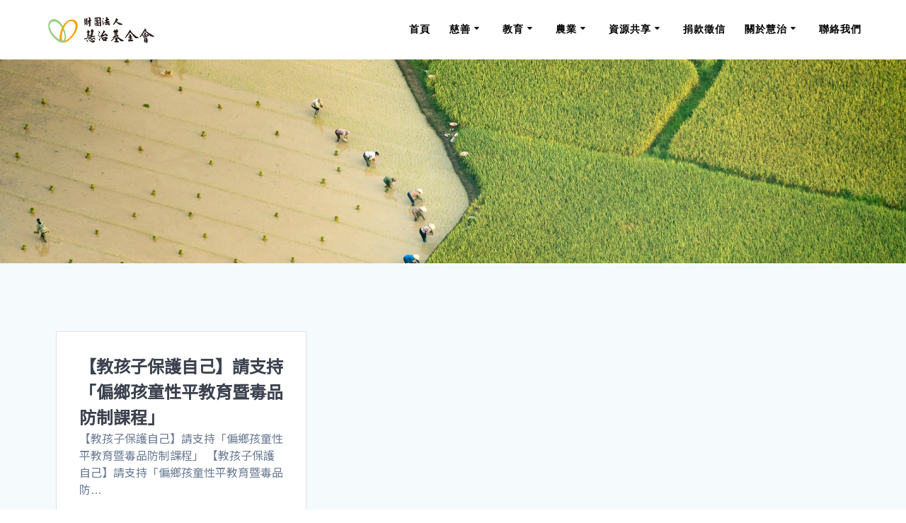

--- FILE ---
content_type: text/html; charset=UTF-8
request_url: https://paramitas.org.tw/tag/%E6%80%A7%E5%88%A5%E5%B9%B3%E7%AD%89/
body_size: 14348
content:
<!DOCTYPE html>
<html lang="zh-TW">
<head>
    <meta charset="UTF-8">
    <meta name="viewport" content="width=device-width, initial-scale=1">
    <link rel="profile" href="http://gmpg.org/xfn/11">

	    <script>
        (function (exports, d) {
            var _isReady = false,
                _event,
                _fns = [];

            function onReady(event) {
                d.removeEventListener("DOMContentLoaded", onReady);
                _isReady = true;
                _event = event;
                _fns.forEach(function (_fn) {
                    var fn = _fn[0],
                        context = _fn[1];
                    fn.call(context || exports, window.jQuery);
                });
            }

            function onReadyIe(event) {
                if (d.readyState === "complete") {
                    d.detachEvent("onreadystatechange", onReadyIe);
                    _isReady = true;
                    _event = event;
                    _fns.forEach(function (_fn) {
                        var fn = _fn[0],
                            context = _fn[1];
                        fn.call(context || exports, event);
                    });
                }
            }

            d.addEventListener && d.addEventListener("DOMContentLoaded", onReady) ||
            d.attachEvent && d.attachEvent("onreadystatechange", onReadyIe);

            function domReady(fn, context) {
                if (_isReady) {
                    fn.call(context, _event);
                }

                _fns.push([fn, context]);
            }

            exports.mesmerizeDomReady = domReady;
        })(window, document);
    </script>
	<title>性別平等 &#8211; 財團法人慧治基金會</title>
<meta name='robots' content='max-image-preview:large' />
<link rel='dns-prefetch' href='//fonts.googleapis.com' />
<link rel="alternate" type="application/rss+xml" title="訂閱《財團法人慧治基金會》&raquo; 資訊提供" href="https://paramitas.org.tw/feed/" />
<link rel="alternate" type="application/rss+xml" title="訂閱《財團法人慧治基金會》&raquo; 留言的資訊提供" href="https://paramitas.org.tw/comments/feed/" />
<link rel="alternate" type="application/rss+xml" title="訂閱《財團法人慧治基金會》&raquo; 標籤〈性別平等〉的資訊提供" href="https://paramitas.org.tw/tag/%e6%80%a7%e5%88%a5%e5%b9%b3%e7%ad%89/feed/" />
<style id='wp-img-auto-sizes-contain-inline-css' type='text/css'>
img:is([sizes=auto i],[sizes^="auto," i]){contain-intrinsic-size:3000px 1500px}
/*# sourceURL=wp-img-auto-sizes-contain-inline-css */
</style>
<style id='wp-emoji-styles-inline-css' type='text/css'>

	img.wp-smiley, img.emoji {
		display: inline !important;
		border: none !important;
		box-shadow: none !important;
		height: 1em !important;
		width: 1em !important;
		margin: 0 0.07em !important;
		vertical-align: -0.1em !important;
		background: none !important;
		padding: 0 !important;
	}
/*# sourceURL=wp-emoji-styles-inline-css */
</style>
<link rel='stylesheet' id='wp-block-library-css' href='https://paramitas.org.tw/wp-includes/css/dist/block-library/style.min.css?ver=6.9' type='text/css' media='all' />
<style id='wp-block-heading-inline-css' type='text/css'>
h1:where(.wp-block-heading).has-background,h2:where(.wp-block-heading).has-background,h3:where(.wp-block-heading).has-background,h4:where(.wp-block-heading).has-background,h5:where(.wp-block-heading).has-background,h6:where(.wp-block-heading).has-background{padding:1.25em 2.375em}h1.has-text-align-left[style*=writing-mode]:where([style*=vertical-lr]),h1.has-text-align-right[style*=writing-mode]:where([style*=vertical-rl]),h2.has-text-align-left[style*=writing-mode]:where([style*=vertical-lr]),h2.has-text-align-right[style*=writing-mode]:where([style*=vertical-rl]),h3.has-text-align-left[style*=writing-mode]:where([style*=vertical-lr]),h3.has-text-align-right[style*=writing-mode]:where([style*=vertical-rl]),h4.has-text-align-left[style*=writing-mode]:where([style*=vertical-lr]),h4.has-text-align-right[style*=writing-mode]:where([style*=vertical-rl]),h5.has-text-align-left[style*=writing-mode]:where([style*=vertical-lr]),h5.has-text-align-right[style*=writing-mode]:where([style*=vertical-rl]),h6.has-text-align-left[style*=writing-mode]:where([style*=vertical-lr]),h6.has-text-align-right[style*=writing-mode]:where([style*=vertical-rl]){rotate:180deg}
/*# sourceURL=https://paramitas.org.tw/wp-includes/blocks/heading/style.min.css */
</style>
<style id='wp-block-paragraph-inline-css' type='text/css'>
.is-small-text{font-size:.875em}.is-regular-text{font-size:1em}.is-large-text{font-size:2.25em}.is-larger-text{font-size:3em}.has-drop-cap:not(:focus):first-letter{float:left;font-size:8.4em;font-style:normal;font-weight:100;line-height:.68;margin:.05em .1em 0 0;text-transform:uppercase}body.rtl .has-drop-cap:not(:focus):first-letter{float:none;margin-left:.1em}p.has-drop-cap.has-background{overflow:hidden}:root :where(p.has-background){padding:1.25em 2.375em}:where(p.has-text-color:not(.has-link-color)) a{color:inherit}p.has-text-align-left[style*="writing-mode:vertical-lr"],p.has-text-align-right[style*="writing-mode:vertical-rl"]{rotate:180deg}
/*# sourceURL=https://paramitas.org.tw/wp-includes/blocks/paragraph/style.min.css */
</style>
<style id='global-styles-inline-css' type='text/css'>
:root{--wp--preset--aspect-ratio--square: 1;--wp--preset--aspect-ratio--4-3: 4/3;--wp--preset--aspect-ratio--3-4: 3/4;--wp--preset--aspect-ratio--3-2: 3/2;--wp--preset--aspect-ratio--2-3: 2/3;--wp--preset--aspect-ratio--16-9: 16/9;--wp--preset--aspect-ratio--9-16: 9/16;--wp--preset--color--black: #000000;--wp--preset--color--cyan-bluish-gray: #abb8c3;--wp--preset--color--white: #ffffff;--wp--preset--color--pale-pink: #f78da7;--wp--preset--color--vivid-red: #cf2e2e;--wp--preset--color--luminous-vivid-orange: #ff6900;--wp--preset--color--luminous-vivid-amber: #fcb900;--wp--preset--color--light-green-cyan: #7bdcb5;--wp--preset--color--vivid-green-cyan: #00d084;--wp--preset--color--pale-cyan-blue: #8ed1fc;--wp--preset--color--vivid-cyan-blue: #0693e3;--wp--preset--color--vivid-purple: #9b51e0;--wp--preset--gradient--vivid-cyan-blue-to-vivid-purple: linear-gradient(135deg,rgb(6,147,227) 0%,rgb(155,81,224) 100%);--wp--preset--gradient--light-green-cyan-to-vivid-green-cyan: linear-gradient(135deg,rgb(122,220,180) 0%,rgb(0,208,130) 100%);--wp--preset--gradient--luminous-vivid-amber-to-luminous-vivid-orange: linear-gradient(135deg,rgb(252,185,0) 0%,rgb(255,105,0) 100%);--wp--preset--gradient--luminous-vivid-orange-to-vivid-red: linear-gradient(135deg,rgb(255,105,0) 0%,rgb(207,46,46) 100%);--wp--preset--gradient--very-light-gray-to-cyan-bluish-gray: linear-gradient(135deg,rgb(238,238,238) 0%,rgb(169,184,195) 100%);--wp--preset--gradient--cool-to-warm-spectrum: linear-gradient(135deg,rgb(74,234,220) 0%,rgb(151,120,209) 20%,rgb(207,42,186) 40%,rgb(238,44,130) 60%,rgb(251,105,98) 80%,rgb(254,248,76) 100%);--wp--preset--gradient--blush-light-purple: linear-gradient(135deg,rgb(255,206,236) 0%,rgb(152,150,240) 100%);--wp--preset--gradient--blush-bordeaux: linear-gradient(135deg,rgb(254,205,165) 0%,rgb(254,45,45) 50%,rgb(107,0,62) 100%);--wp--preset--gradient--luminous-dusk: linear-gradient(135deg,rgb(255,203,112) 0%,rgb(199,81,192) 50%,rgb(65,88,208) 100%);--wp--preset--gradient--pale-ocean: linear-gradient(135deg,rgb(255,245,203) 0%,rgb(182,227,212) 50%,rgb(51,167,181) 100%);--wp--preset--gradient--electric-grass: linear-gradient(135deg,rgb(202,248,128) 0%,rgb(113,206,126) 100%);--wp--preset--gradient--midnight: linear-gradient(135deg,rgb(2,3,129) 0%,rgb(40,116,252) 100%);--wp--preset--font-size--small: 13px;--wp--preset--font-size--medium: 20px;--wp--preset--font-size--large: 36px;--wp--preset--font-size--x-large: 42px;--wp--preset--spacing--20: 0.44rem;--wp--preset--spacing--30: 0.67rem;--wp--preset--spacing--40: 1rem;--wp--preset--spacing--50: 1.5rem;--wp--preset--spacing--60: 2.25rem;--wp--preset--spacing--70: 3.38rem;--wp--preset--spacing--80: 5.06rem;--wp--preset--shadow--natural: 6px 6px 9px rgba(0, 0, 0, 0.2);--wp--preset--shadow--deep: 12px 12px 50px rgba(0, 0, 0, 0.4);--wp--preset--shadow--sharp: 6px 6px 0px rgba(0, 0, 0, 0.2);--wp--preset--shadow--outlined: 6px 6px 0px -3px rgb(255, 255, 255), 6px 6px rgb(0, 0, 0);--wp--preset--shadow--crisp: 6px 6px 0px rgb(0, 0, 0);}:where(.is-layout-flex){gap: 0.5em;}:where(.is-layout-grid){gap: 0.5em;}body .is-layout-flex{display: flex;}.is-layout-flex{flex-wrap: wrap;align-items: center;}.is-layout-flex > :is(*, div){margin: 0;}body .is-layout-grid{display: grid;}.is-layout-grid > :is(*, div){margin: 0;}:where(.wp-block-columns.is-layout-flex){gap: 2em;}:where(.wp-block-columns.is-layout-grid){gap: 2em;}:where(.wp-block-post-template.is-layout-flex){gap: 1.25em;}:where(.wp-block-post-template.is-layout-grid){gap: 1.25em;}.has-black-color{color: var(--wp--preset--color--black) !important;}.has-cyan-bluish-gray-color{color: var(--wp--preset--color--cyan-bluish-gray) !important;}.has-white-color{color: var(--wp--preset--color--white) !important;}.has-pale-pink-color{color: var(--wp--preset--color--pale-pink) !important;}.has-vivid-red-color{color: var(--wp--preset--color--vivid-red) !important;}.has-luminous-vivid-orange-color{color: var(--wp--preset--color--luminous-vivid-orange) !important;}.has-luminous-vivid-amber-color{color: var(--wp--preset--color--luminous-vivid-amber) !important;}.has-light-green-cyan-color{color: var(--wp--preset--color--light-green-cyan) !important;}.has-vivid-green-cyan-color{color: var(--wp--preset--color--vivid-green-cyan) !important;}.has-pale-cyan-blue-color{color: var(--wp--preset--color--pale-cyan-blue) !important;}.has-vivid-cyan-blue-color{color: var(--wp--preset--color--vivid-cyan-blue) !important;}.has-vivid-purple-color{color: var(--wp--preset--color--vivid-purple) !important;}.has-black-background-color{background-color: var(--wp--preset--color--black) !important;}.has-cyan-bluish-gray-background-color{background-color: var(--wp--preset--color--cyan-bluish-gray) !important;}.has-white-background-color{background-color: var(--wp--preset--color--white) !important;}.has-pale-pink-background-color{background-color: var(--wp--preset--color--pale-pink) !important;}.has-vivid-red-background-color{background-color: var(--wp--preset--color--vivid-red) !important;}.has-luminous-vivid-orange-background-color{background-color: var(--wp--preset--color--luminous-vivid-orange) !important;}.has-luminous-vivid-amber-background-color{background-color: var(--wp--preset--color--luminous-vivid-amber) !important;}.has-light-green-cyan-background-color{background-color: var(--wp--preset--color--light-green-cyan) !important;}.has-vivid-green-cyan-background-color{background-color: var(--wp--preset--color--vivid-green-cyan) !important;}.has-pale-cyan-blue-background-color{background-color: var(--wp--preset--color--pale-cyan-blue) !important;}.has-vivid-cyan-blue-background-color{background-color: var(--wp--preset--color--vivid-cyan-blue) !important;}.has-vivid-purple-background-color{background-color: var(--wp--preset--color--vivid-purple) !important;}.has-black-border-color{border-color: var(--wp--preset--color--black) !important;}.has-cyan-bluish-gray-border-color{border-color: var(--wp--preset--color--cyan-bluish-gray) !important;}.has-white-border-color{border-color: var(--wp--preset--color--white) !important;}.has-pale-pink-border-color{border-color: var(--wp--preset--color--pale-pink) !important;}.has-vivid-red-border-color{border-color: var(--wp--preset--color--vivid-red) !important;}.has-luminous-vivid-orange-border-color{border-color: var(--wp--preset--color--luminous-vivid-orange) !important;}.has-luminous-vivid-amber-border-color{border-color: var(--wp--preset--color--luminous-vivid-amber) !important;}.has-light-green-cyan-border-color{border-color: var(--wp--preset--color--light-green-cyan) !important;}.has-vivid-green-cyan-border-color{border-color: var(--wp--preset--color--vivid-green-cyan) !important;}.has-pale-cyan-blue-border-color{border-color: var(--wp--preset--color--pale-cyan-blue) !important;}.has-vivid-cyan-blue-border-color{border-color: var(--wp--preset--color--vivid-cyan-blue) !important;}.has-vivid-purple-border-color{border-color: var(--wp--preset--color--vivid-purple) !important;}.has-vivid-cyan-blue-to-vivid-purple-gradient-background{background: var(--wp--preset--gradient--vivid-cyan-blue-to-vivid-purple) !important;}.has-light-green-cyan-to-vivid-green-cyan-gradient-background{background: var(--wp--preset--gradient--light-green-cyan-to-vivid-green-cyan) !important;}.has-luminous-vivid-amber-to-luminous-vivid-orange-gradient-background{background: var(--wp--preset--gradient--luminous-vivid-amber-to-luminous-vivid-orange) !important;}.has-luminous-vivid-orange-to-vivid-red-gradient-background{background: var(--wp--preset--gradient--luminous-vivid-orange-to-vivid-red) !important;}.has-very-light-gray-to-cyan-bluish-gray-gradient-background{background: var(--wp--preset--gradient--very-light-gray-to-cyan-bluish-gray) !important;}.has-cool-to-warm-spectrum-gradient-background{background: var(--wp--preset--gradient--cool-to-warm-spectrum) !important;}.has-blush-light-purple-gradient-background{background: var(--wp--preset--gradient--blush-light-purple) !important;}.has-blush-bordeaux-gradient-background{background: var(--wp--preset--gradient--blush-bordeaux) !important;}.has-luminous-dusk-gradient-background{background: var(--wp--preset--gradient--luminous-dusk) !important;}.has-pale-ocean-gradient-background{background: var(--wp--preset--gradient--pale-ocean) !important;}.has-electric-grass-gradient-background{background: var(--wp--preset--gradient--electric-grass) !important;}.has-midnight-gradient-background{background: var(--wp--preset--gradient--midnight) !important;}.has-small-font-size{font-size: var(--wp--preset--font-size--small) !important;}.has-medium-font-size{font-size: var(--wp--preset--font-size--medium) !important;}.has-large-font-size{font-size: var(--wp--preset--font-size--large) !important;}.has-x-large-font-size{font-size: var(--wp--preset--font-size--x-large) !important;}
/*# sourceURL=global-styles-inline-css */
</style>

<style id='classic-theme-styles-inline-css' type='text/css'>
/*! This file is auto-generated */
.wp-block-button__link{color:#fff;background-color:#32373c;border-radius:9999px;box-shadow:none;text-decoration:none;padding:calc(.667em + 2px) calc(1.333em + 2px);font-size:1.125em}.wp-block-file__button{background:#32373c;color:#fff;text-decoration:none}
/*# sourceURL=/wp-includes/css/classic-themes.min.css */
</style>
<link rel='stylesheet' id='contact-form-7-css' href='https://paramitas.org.tw/wp-content/plugins/contact-form-7/includes/css/styles.css?ver=5.8.1' type='text/css' media='all' />
<link rel='stylesheet' id='wpos-slick-style-css' href='https://paramitas.org.tw/wp-content/plugins/wp-responsive-recent-post-slider/assets/css/slick.css?ver=2.2.5' type='text/css' media='all' />
<link rel='stylesheet' id='wppsac-public-style-css' href='https://paramitas.org.tw/wp-content/plugins/wp-responsive-recent-post-slider/assets/css/recent-post-style.css?ver=2.2.5' type='text/css' media='all' />
<link rel='stylesheet' id='mesmerize-style-css' href='https://paramitas.org.tw/wp-content/themes/mesmerize-pro/style.min.css?ver=1.6.163' type='text/css' media='all' />
<style id='mesmerize-style-inline-css' type='text/css'>
img.logo.dark, img.custom-logo{width:auto;max-height:46px !important;}
/** cached kirki style */.footer .footer-content{background-color:#FFF;border-top-color:#e8e8e8;border-top-width:1px;border-top-style:solid;}.footer-content.color-overlay::before{background:#ffffff;opacity:0.5;}.footer h1, .footer h2, .footer h3, .footer h4, .footer h5, .footer h6{color:#262d3f!important;}.footer p, .footer{color:#989898;}.footer a{color:#9b9b9b;}.footer a:hover{color:#03a9f4;}.footer a .fa, .footer .fa{color:#3f464c;}.footer a:hover .fa{color:#3f464c;}body{font-family:"Open Sans", Helvetica, Arial, sans-serif;color:#6B7C93;}body h1{font-family:Muli, Helvetica, Arial, sans-serif;font-weight:600;font-size:2.625rem;line-height:4rem;letter-spacing:normal;color:#3C424F;}body h2{font-family:Muli, Helvetica, Arial, sans-serif;font-weight:600;font-size:2.188rem;line-height:3rem;letter-spacing:normal;text-transform:none;color:#3C424F;}body h3{font-family:Muli, Helvetica, Arial, sans-serif;font-weight:600;font-size:1.313rem;line-height:2.25rem;letter-spacing:normal;text-transform:none;color:#3C424F;}body h4{font-family:Muli, Helvetica, Arial, sans-serif;font-weight:600;font-size:0.963rem;line-height:1.75rem;letter-spacing:0.0625rem;text-transform:none;color:#3C424F;}body h5{font-family:Muli, Helvetica, Arial, sans-serif;font-weight:800;font-size:0.875rem;line-height:1.5rem;letter-spacing:2px;text-transform:none;color:#3C424F;}body h6{font-family:Muli, Helvetica, Arial, sans-serif;font-weight:800;font-size:0.766rem;line-height:1.375rem;letter-spacing:0.1875rem;color:#3C424F;}.header-homepage:not(.header-slide).color-overlay:before{background:#000000;}.header-homepage:not(.header-slide) .background-overlay,.header-homepage:not(.header-slide).color-overlay::before{opacity:0.06;}.header.color-overlay:after{filter:invert(0%) ;}.header-homepage p.header-subtitle2{margin-top:0;margin-bottom:20px;font-family:Roboto, Helvetica, Arial, sans-serif;font-weight:300;font-size:1.4em;line-height:130%;letter-spacing:0px;text-transform:none;color:#ffffff;background:rgba(0,0,0,0);padding-top:0px;padding-bottom:0px;padding-left:0px;padding-right:0px;-webkit-border-radius:0px;-moz-border-radius:0px;border-radius:0px;}.header-homepage h1.hero-title{font-family:Muli, Helvetica, Arial, sans-serif;font-weight:300;font-size:3.3em;line-height:114%;letter-spacing:0.9px;text-transform:none;color:#ffffff;}.header-homepage .hero-title{margin-top:0;margin-bottom:20px;background:rgba(0,0,0,0);padding-top:0px;padding-bottom:0px;padding-left:0px;padding-right:0px;-webkit-border-radius:0px;-moz-border-radius:0px;border-radius:0px;}.header-homepage p.header-subtitle{margin-top:0;margin-bottom:20px;font-family:Muli, Helvetica, Arial, sans-serif;font-weight:300;font-size:1.3em;line-height:130%;letter-spacing:0px;text-transform:none;color:#ffffff;background:rgba(0,0,0,0);padding-top:0px;padding-bottom:0px;padding-left:0px;padding-right:0px;-webkit-border-radius:0px;-moz-border-radius:0px;border-radius:0px;}.header-buttons-wrapper{background:rgba(0,0,0,0);padding-top:0px;padding-bottom:0px;padding-left:0px;padding-right:0px;-webkit-border-radius:0px;-moz-border-radius:0px;border-radius:0px;}.header-homepage .header-description-row{padding-top:10%;padding-bottom:10%;}.inner-header-description{padding-top:8%;padding-bottom:8%;}.inner-header-description .header-subtitle{font-family:Muli, Helvetica, Arial, sans-serif;font-weight:300;font-style:normal;font-size:1.3em;line-height:130%;letter-spacing:0px;text-transform:none;color:#ffffff;}.inner-header-description h1.hero-title{font-family:Muli, Helvetica, Arial, sans-serif;font-weight:300;font-style:normal;font-size:3.5em;line-height:114%;letter-spacing:0.9px;text-transform:none;color:#ffffff;}.header-top-bar .header-top-bar-area.area-left span{color:#FFFFFF;}.header-top-bar .header-top-bar-area.area-left i.fa{color:#999;}.header-top-bar .header-top-bar-area.area-left .top-bar-social-icons i{color:#fff;}.header-top-bar .header-top-bar-area.area-left .top-bar-social-icons i:hover{color:#fff;}.header-top-bar .header-top-bar-area.area-left .top-bar-menu > li > a{color:#fff;}.header-top-bar .header-top-bar-area.area-left .top-bar-menu > li > a:hover{color:#fff!important;}.header-top-bar .header-top-bar-area.area-left .top-bar-menu > li > a:visited{color:#fff;}.header-top-bar .header-top-bar-area.area-left span.top-bar-text{color:#fff;}.header-top-bar .header-top-bar-area.area-right span{color:#FFFFFF;}.header-top-bar .header-top-bar-area.area-right i.fa{color:#999;}.header-top-bar .header-top-bar-area.area-right .top-bar-social-icons i{color:#fff;}.header-top-bar .header-top-bar-area.area-right .top-bar-social-icons i:hover{color:#fff;}.header-top-bar .header-top-bar-area.area-right .top-bar-menu > li > a{color:#fff;}.header-top-bar .header-top-bar-area.area-right .top-bar-menu > li > a:hover{color:#fff!important;}.header-top-bar .header-top-bar-area.area-right .top-bar-menu > li > a:visited{color:#fff;}.header-top-bar .header-top-bar-area.area-right span.top-bar-text{color:#fff;}.mesmerize-front-page .navigation-bar.bordered{border-bottom-color:rgba(255,255,255,0.417);border-bottom-width:1px;border-bottom-style:solid;}.mesmerize-inner-page .navigation-bar.coloured-nav:not(.fixto-fixed){background-color:rgba(255, 255, 255, 1)!important;}.mesmerize-inner-page .fixto-fixed .main_menu_col, .mesmerize-inner-page .fixto-fixed .main-menu{justify-content:flex-end!important;}.mesmerize-inner-page .navigation-bar.fixto-fixed{background-color:rgba(255, 255, 255, 1)!important;}.mesmerize-inner-page #main_menu > li > a{font-family:"Open Sans", Helvetica, Arial, sans-serif;font-weight:600;font-style:normal;font-size:14px;line-height:160%;letter-spacing:1px;text-transform:uppercase;}.mesmerize-front-page .fixto-fixed .main_menu_col, .mesmerize-front-page .fixto-fixed .main-menu{justify-content:flex-end!important;}.mesmerize-front-page .navigation-bar.fixto-fixed{background-color:rgba(255, 255, 255, 1)!important;}.mesmerize-front-page #main_menu > li > a{font-family:"Open Sans", Helvetica, Arial, sans-serif;font-weight:700;font-style:normal;font-size:16px;line-height:160%;letter-spacing:1px;text-transform:uppercase;}.mesmerize-front-page #main_menu > li li > a{font-family:"Open Sans", Helvetica, Arial, sans-serif;font-weight:600;font-style:normal;font-size:0.875rem;line-height:120%;letter-spacing:0px;text-transform:none;}.mesmerize-front-page .header-nav-area .social-icons a{color:#FFFFFF!important;}.mesmerize-front-page .fixto-fixed .header-nav-area .social-icons a{color:#000000!important;}.mesmerize-front-page  .nav-search.widget_search *{color:#FFFFFF;}.mesmerize-front-page  .nav-search.widget_search input{border-color:#FFFFFF;}.mesmerize-front-page  .nav-search.widget_search input::-webkit-input-placeholder{color:#FFFFFF;}.mesmerize-front-page  .nav-search.widget_search input:-ms-input-placeholder{color:#FFFFFF;}.mesmerize-front-page  .nav-search.widget_search input:-moz-placeholder{color:#FFFFFF;}.mesmerize-front-page .fixto-fixed  .nav-search.widget_search *{color:#000000;}.mesmerize-front-page .fixto-fixed  .nav-search.widget_search input{border-color:#000000;}.mesmerize-front-page .fixto-fixed  .nav-search.widget_search input::-webkit-input-placeholder{color:#000000;}.mesmerize-front-page .fixto-fixed  .nav-search.widget_search input:-ms-input-placeholder{color:#000000;}.mesmerize-front-page .fixto-fixed  .nav-search.widget_search input:-moz-placeholder{color:#000000;}.mesmerize-inner-page .inner_header-nav-area .social-icons a{color:#FFFFFF!important;}.mesmerize-inner-page .fixto-fixed .inner_header-nav-area .social-icons a{color:#000000!important;}.mesmerize-inner-page .nav-search.widget_search *{color:#FFFFFF;}.mesmerize-inner-page .nav-search.widget_search input{border-color:#FFFFFF;}.mesmerize-inner-page .nav-search.widget_search input::-webkit-input-placeholder{color:#FFFFFF;}.mesmerize-inner-page .nav-search.widget_search input:-ms-input-placeholder{color:#FFFFFF;}.mesmerize-inner-page .nav-search.widget_search input:-moz-placeholder{color:#FFFFFF;}.mesmerize-inner-page .fixto-fixed .nav-search.widget_search *{color:#000000;}.mesmerize-inner-page .fixto-fixed .nav-search.widget_search input{border-color:#000000;}.mesmerize-inner-page .fixto-fixed .nav-search.widget_search input::-webkit-input-placeholder{color:#000000;}.mesmerize-inner-page .fixto-fixed .nav-search.widget_search input:-ms-input-placeholder{color:#000000;}.mesmerize-inner-page .fixto-fixed .nav-search.widget_search input:-moz-placeholder{color:#000000;}[data-component="offcanvas"] i.fa{color:#fff!important;}[data-component="offcanvas"] .bubble{background-color:#fff!important;}.fixto-fixed [data-component="offcanvas"] i.fa{color:#000000!important;}.fixto-fixed [data-component="offcanvas"] .bubble{background-color:#000000!important;}#offcanvas-wrapper{background-color:#222B34!important;}html.has-offscreen body:after{background-color:rgba(34, 43, 52, 0.7)!important;}#offcanvas-wrapper *:not(.arrow){color:#ffffff!important;}#offcanvas_menu li.open, #offcanvas_menu li.current-menu-item, #offcanvas_menu li.current-menu-item > a, #offcanvas_menu li.current_page_item, #offcanvas_menu li.current_page_item > a{background-color:#FFFFFF;}#offcanvas_menu li.open > a, #offcanvas_menu li.open > a > i, #offcanvas_menu li.current-menu-item > a, #offcanvas_menu li.current_page_item > a{color:#2395F6!important;}#offcanvas_menu li.open > a, #offcanvas_menu li.current-menu-item > a, #offcanvas_menu li.current_page_item > a{border-left-color:#2395F6!important;}#offcanvas_menu li > ul{background-color:#686B77;}#offcanvas_menu li > a{font-family:"Open Sans", Helvetica, Arial, sans-serif;font-weight:400;font-size:0.875rem;line-height:100%;letter-spacing:0px;text-transform:none;}.navigation-bar.homepage:not(.coloured-nav) a.text-logo,.navigation-bar.homepage:not(.coloured-nav) #main_menu li.logo > a.text-logo,.navigation-bar.homepage:not(.coloured-nav) #main_menu li.logo > a.text-logo:hover{color:#fff;font-family:inherit;font-weight:600;font-size:1.6rem;line-height:100%;letter-spacing:0px;text-transform:uppercase;}.navigation-bar.homepage.fixto-fixed a.text-logo,.navigation-bar.homepage.fixto-fixed .dark-logo a.text-logo{color:#4a4a4a!important;}.navigation-bar:not(.homepage) a.text-logo,.navigation-bar:not(.homepage) #main_menu li.logo > a.text-logo,.navigation-bar:not(.homepage) #main_menu li.logo > a.text-logo:hover,.navigation-bar:not(.homepage) a.text-logo,.navigation-bar:not(.homepage) #main_menu li.logo > a.text-logo,.navigation-bar:not(.homepage) #main_menu li.logo > a.text-logo:hover{color:#4a4a4a;font-family:inherit;font-weight:600;font-size:1.6rem;line-height:100%;letter-spacing:0px;text-transform:uppercase;}.navigation-bar.fixto-fixed:not(.homepage) a.text-logo,.navigation-bar.fixto-fixed:not(.homepage) .dark-logo a.text-logo, .navigation-bar.alternate:not(.homepage) a.text-logo, .navigation-bar.alternate:not(.homepage) .dark-logo a.text-logo{color:#4a4a4a!important;}.slide-progress{background:rgba(3, 169, 244, 0.5);height:5px;}.header-slider-navigation.separated .owl-nav .owl-next,.header-slider-navigation.separated .owl-nav .owl-prev{margin-left:40px;margin-right:40px;}.header-slider-navigation .owl-nav .owl-next,.header-slider-navigation .owl-nav .owl-prev{padding:0px;background:rgba(0, 0, 0, 0);}.header-slider-navigation .owl-nav .owl-next i,.header-slider-navigation .owl-nav .owl-prev i{font-size:50px;width:50px;height:50px;color:#ffffff;}.header-slider-navigation .owl-nav .owl-next:hover,.header-slider-navigation .owl-nav .owl-prev:hover{background:rgba(0, 0, 0, 0);}.header-slider-navigation .owl-dots{margin-bottom:0px;margin-top:0px;}.header-slider-navigation .owl-dots .owl-dot span{background:rgba(255,255,255,0.3);}.header-slider-navigation .owl-dots .owl-dot.active span,.header-slider-navigation .owl-dots .owl-dot:hover span{background:#ffffff;}.header-slider-navigation .owl-dots .owl-dot{margin:0px 7px;}@media (min-width: 767px){.footer .footer-content{padding-top:30px;padding-bottom:30px;}}@media (max-width: 1023px){body{font-size:calc( 16px * 0.875 );}}@media (min-width: 1024px){body{font-size:16px;}}@media only screen and (min-width: 768px){body h1{font-size:3rem;}body h2{font-size:2.5rem;}body h3{font-size:1.5rem;}body h4{font-size:1.1rem;}body h5{font-size:1rem;}body h6{font-size:0.875rem;}.header-homepage p.header-subtitle2{font-size:1.4em;}.header-homepage h1.hero-title{font-size:3.5rem;}.header-homepage p.header-subtitle{font-size:1.3em;}.header-content .align-holder{width:100%!important;}.inner-header-description{text-align:center!important;}.inner-header-description .header-subtitle{font-size:1.3em;}.inner-header-description h1.hero-title{font-size:3.5em;}}@media screen and (max-width:767px){.header-homepage .header-description-row{padding-top:10%;padding-bottom:10%;}}
/*# sourceURL=mesmerize-style-inline-css */
</style>
<link rel='stylesheet' id='mesmerize-fonts-css' href="" data-href='https://fonts.googleapis.com/css?family=Open+Sans%3A300%2C400%2C600%2C700%2C300%2C400%2C600%2C700%7CMuli%3A300%2C300italic%2C400%2C400italic%2C600%2C600italic%2C700%2C700italic%2C900%2C900italic%2C300%2C300italic%2C400%2C400italic%2C600%2C600italic%2C700%2C700italic%2C900%2C900italic%7CPlayfair+Display%3A400%2C400italic%2C700%2C700italic%2C400%2C400italic%2C700%2C700italic&#038;subset=latin%2Clatin-ext&#038;display=swap' type='text/css' media='all' />
<link rel='stylesheet' id='dflip-style-css' href='https://paramitas.org.tw/wp-content/plugins/3d-flipbook-dflip-lite/assets/css/dflip.min.css?ver=2.4.20' type='text/css' media='all' />
<link rel='stylesheet' id='latest-posts-style-css' href='https://paramitas.org.tw/wp-content/plugins/latest-posts/assets/css/style.css?ver=1.4.4' type='text/css' media='all' />
<link rel='stylesheet' id='tablepress-default-css' href='https://paramitas.org.tw/wp-content/plugins/tablepress/css/default.min.css?ver=1.9.2' type='text/css' media='all' />
<link rel='stylesheet' id='mesmerize-style-bundle-css' href='https://paramitas.org.tw/wp-content/themes/mesmerize-pro/pro/assets/css/theme.bundle.min.css?ver=1.6.163' type='text/css' media='all' />
<link rel='stylesheet' id='myStyleSheets-css' href='https://paramitas.org.tw/wp-content/plugins/wp-latest-posts/css/wplp_front.css?ver=5.0.11' type='text/css' media='all' />
<link rel='stylesheet' id='wplpStyleDefault-css' href='https://paramitas.org.tw/wp-content/plugins/wp-latest-posts/themes/default/style.css?ver=5.0.11' type='text/css' media='all' />
<style id='wplpStyleDefault-inline-css' type='text/css'>
#wplp_widget_1204.wplp_container.default:hover .flex-next,#wplp_widget_1204.wplp_container .flex-direction-nav .flex-prev{color : rgb(51, 51, 51) !important}#wplp_widget_1204 .swiper-button-next,#wplp_widget_1204 .swiper-button-prev{color : rgb(51, 51, 51)!important; background-image: none!important}#wplp_widget_1204.wplp_container.default:hover .flex-next:hover,#wplp_widget_1204.wplp_container.default:hover .flex-prev:hover{color :rgb(54, 54, 54) !important}#wplp_widget_1204 .swiper-button-next:hover,#wplp_widget_1204 .swiper-button-prev:hover{color :rgb(54, 54, 54)!important}#wplp_widget_1204 .swiper-pagination-bullet-active{background: rgb(54, 54, 54)!important}#wplp_widget_1204.wplp_container .read-more{float:right;background-color : transparent}#wplp_widget_1204.wplp_container .read-more{border :1px solid transparent;border-radius: 0px;}#wplp_widget_1204.wplp_container .read-more{color : #0c0c0c}#wplp_widget_1204.wplp_container .read-more{padding: 3px 7px}#wplp_widget_1204 .wplp_listposts .swiper-slide .insideframe:hover .img_cropper:before,#wplp_widget_1204 .wplp_listposts .swiper-slide .insideframe:hover .img_cropper:after {opacity:0.7}#wplp_widget_1204 .wplp_listposts .swiper-slide .img_cropper:after {background:ffffff;-webkit-box-shadow: inset 0 0 10px 2px ffffff;box-shadow: inset 0 0 10px 2px ffffff;}#wplp_widget_1204 .wplp_listposts .swiper-slide .img_cropper:before{content:'\f109';}#wplp_widget_1204 .wplp_listposts .swiper-slide .img_cropper:before{color:#ffffff}#wplp_widget_1204 .wplp_listposts .swiper-slide .img_cropper:before{background:#444444}@media screen and (max-width: 767px) {#wplp_widget_1204 .wplp_listposts.swiper-slide-mb {display: grid;
                    grid-template-columns: repeat(3, 1fr);
                    grid-template-rows: repeat(1, 1fr);
                    gap: 0px;
                    grid-auto-flow: column;}}
/*# sourceURL=wplpStyleDefault-inline-css */
</style>
<link rel='stylesheet' id='dashicons-css' href='https://paramitas.org.tw/wp-includes/css/dashicons.min.css?ver=6.9' type='text/css' media='all' />
<script type="text/javascript" src="https://paramitas.org.tw/wp-includes/js/jquery/jquery.min.js?ver=3.7.1" id="jquery-core-js"></script>
<script type="text/javascript" src="https://paramitas.org.tw/wp-includes/js/jquery/jquery-migrate.min.js?ver=3.4.1" id="jquery-migrate-js"></script>
<script type="text/javascript" id="jquery-js-after">
/* <![CDATA[ */
    
        (function () {
            function setHeaderTopSpacing() {

                setTimeout(function() {
                  var headerTop = document.querySelector('.header-top');
                  var headers = document.querySelectorAll('.header-wrapper .header,.header-wrapper .header-homepage');

                  for (var i = 0; i < headers.length; i++) {
                      var item = headers[i];
                      item.style.paddingTop = headerTop.getBoundingClientRect().height + "px";
                  }

                    var languageSwitcher = document.querySelector('.mesmerize-language-switcher');

                    if(languageSwitcher){
                        languageSwitcher.style.top = "calc( " +  headerTop.getBoundingClientRect().height + "px + 1rem)" ;
                    }
                    
                }, 100);

             
            }

            window.addEventListener('resize', setHeaderTopSpacing);
            window.mesmerizeSetHeaderTopSpacing = setHeaderTopSpacing
            mesmerizeDomReady(setHeaderTopSpacing);
        })();
    
    
//# sourceURL=jquery-js-after
/* ]]> */
</script>
<link rel="https://api.w.org/" href="https://paramitas.org.tw/wp-json/" /><link rel="alternate" title="JSON" type="application/json" href="https://paramitas.org.tw/wp-json/wp/v2/tags/320" /><link rel="EditURI" type="application/rsd+xml" title="RSD" href="https://paramitas.org.tw/xmlrpc.php?rsd" />
<meta name="generator" content="WordPress 6.9" />
<link href="https://fonts.googleapis.com/css?family=Noto+Sans+TC&display=swap" rel="stylesheet">    <script type="text/javascript" data-name="async-styles">
        (function () {
            var links = document.querySelectorAll('link[data-href]');
            for (var i = 0; i < links.length; i++) {
                var item = links[i];
                item.href = item.getAttribute('data-href')
            }
        })();
    </script>
	<style data-prefix="inner_header" data-name="menu-variant-style">
/** cached menu style */.mesmerize-inner-page ul.dropdown-menu > li {  color: #000; } .mesmerize-inner-page .fixto-fixed ul.dropdown-menu > li {  color: #000; }  .mesmerize-inner-page ul.dropdown-menu.active-line-bottom > li > a, .mesmerize-inner-page ul.dropdown-menu.active-line-bottom > li > a, ul.dropdown-menu.default > li > a, .mesmerize-inner-page ul.dropdown-menu.default > li > a {   border-bottom: 3px solid transparent; } .mesmerize-inner-page ul.dropdown-menu.active-line-bottom > .current_page_item > a, .mesmerize-inner-page ul.dropdown-menu.active-line-bottom > .current-menu-item > a, ul.dropdown-menu.default > .current_page_item > a, .mesmerize-inner-page ul.dropdown-menu.default > .current-menu-item > a {  border-bottom-color: #03a9f4; } .mesmerize-inner-page ul.dropdown-menu.active-line-bottom > li:not(.current-menu-item):not(.current_page_item):hover > a, .mesmerize-inner-page ul.dropdown-menu.active-line-bottom > li:not(.current-menu-item):not(.current_page_item).hover > a, ul.dropdown-menu.default > li:not(.current-menu-item):not(.current_page_item):hover > a, .mesmerize-inner-page ul.dropdown-menu.default > li:not(.current-menu-item):not(.current_page_item).hover > a {  color: #03a9f4; } .mesmerize-inner-page .fixto-fixed ul.dropdown-menu.active-line-bottom > .current_page_item > a, .mesmerize-inner-page .fixto-fixed ul.dropdown-menu.active-line-bottom > .current-menu-item > a, .mesmerize-inner-page .fixto-fixed ul.dropdown-menu.default > .current_page_item > a, .mesmerize-inner-page .fixto-fixed ul.dropdown-menu.default > .current-menu-item > a {  border-bottom-color: #03a9f4; } .mesmerize-inner-page .fixto-fixed ul.dropdown-menu.active-line-bottom > li:not(.current-menu-item):not(.current_page_item):hover > a, .mesmerize-inner-page .fixto-fixed ul.dropdown-menu.active-line-bottom > li:not(.current-menu-item):not(.current_page_item).hover > a, .mesmerize-inner-page .fixto-fixed ul.dropdown-menu.default > li:not(.current-menu-item):not(.current_page_item):hover > a, .mesmerize-inner-page .fixto-fixed ul.dropdown-menu.default > li:not(.current-menu-item):not(.current_page_item).hover > a {  color: #03a9f4; }  .mesmerize-inner-page ul.dropdown-menu.active-line-bottom > .current_page_item > a, .mesmerize-inner-page ul.dropdown-menu.active-line-bottom > .current-menu-item > a {  color: #000; } .mesmerize-inner-page .fixto-fixed ul.dropdown-menu.active-line-bottom > .current_page_item > a, .mesmerize-inner-page .fixto-fixed ul.dropdown-menu.active-line-bottom > .current-menu-item > a {  color: #000; } .mesmerize-inner-page ul.dropdown-menu ul {  background-color: #fff; }  .mesmerize-inner-page ul.dropdown-menu ul li {  color: #6b7c93; } .mesmerize-inner-page ul.dropdown-menu ul li.hover, .mesmerize-inner-page ul.dropdown-menu ul li:hover {  background-color: #f8f8f8;  color: #000; }</style>
<style data-name="menu-align">
.mesmerize-inner-page .main-menu, .mesmerize-inner-page .main_menu_col {justify-content:flex-end;}</style>
<meta name="generator" content="Elementor 3.18.0; features: e_dom_optimization, e_optimized_assets_loading, e_font_icon_svg, additional_custom_breakpoints, block_editor_assets_optimize, e_image_loading_optimization; settings: css_print_method-external, google_font-enabled, font_display-auto">
<style type="text/css"></style><link rel="icon" href="https://paramitas.org.tw/wp-content/uploads/2020/02/cropped-640x640-logo-32x32.jpg" sizes="32x32" />
<link rel="icon" href="https://paramitas.org.tw/wp-content/uploads/2020/02/cropped-640x640-logo-192x192.jpg" sizes="192x192" />
<link rel="apple-touch-icon" href="https://paramitas.org.tw/wp-content/uploads/2020/02/cropped-640x640-logo-180x180.jpg" />
<meta name="msapplication-TileImage" content="https://paramitas.org.tw/wp-content/uploads/2020/02/cropped-640x640-logo-270x270.jpg" />
		<style type="text/css" id="wp-custom-css">
			.copyright{
	
    visibility: hidden;

}


body, h1, h2, h3, h4, h5, h6, h7, input, button, div, span, pre, textare,p{
	font-family: arial,'Noto Sans TC','思源黑體',sans-serif !important;
}
h1.hero-title{visibility: hidden;}
div.nav-links{visibility: hidden;}
h4   {text-align:left;}
		</style>
		    <style id="page-content-custom-styles">
            </style>
            <style data-name="header-shapes">
            .header.color-overlay:after {background:url(https://paramitas.org.tw/wp-content/themes/mesmerize-pro/assets/images/header-shapes/circles.png) center center/ cover no-repeat}        </style>
            <style data-name="background-content-colors">
        .mesmerize-inner-page .page-content,
        .mesmerize-inner-page .content,
        .mesmerize-front-page.mesmerize-content-padding .page-content {
            background-color: #F5FAFD;
        }
    </style>
                <style data-name="site-colors">
                /** cached colors style */
                 p.color-white{ color : #ffffff; } span.color-white{ color : #ffffff; } h1.color-white{ color : #ffffff; } h2.color-white{ color : #ffffff; } h3.color-white{ color : #ffffff; } h4.color-white{ color : #ffffff; } h5.color-white{ color : #ffffff; } h6.color-white{ color : #ffffff; } .card.bg-color-white, .bg-color-white{ background-color:#ffffff; } a.color-white:not(.button){ color:#ffffff; } a.color-white:not(.button):hover{ color:#FFFFFF; } button.color-white, .button.color-white{ background-color:#ffffff; border-color:#ffffff; } button.color-white:hover, .button.color-white:hover{ background-color:#FFFFFF; border-color:#FFFFFF; } button.outline.color-white, .button.outline.color-white{ background:none; border-color:#ffffff; color:#ffffff; } button.outline.color-white:hover, .button.outline.color-white:hover{ background:none; border-color:rgba(255,255,255,0.7); color:rgba(255,255,255,0.9); } i.fa.color-white{ color:#ffffff; } i.fa.icon.bordered.color-white{ border-color:#ffffff; } i.fa.icon.reverse.color-white{ background-color:#ffffff; color: #ffffff; } i.fa.icon.reverse.color-white{ color: #d5d5d5; } i.fa.icon.bordered.color-white{ border-color:#ffffff; } i.fa.icon.reverse.bordered.color-white{ background-color:#ffffff; color: #ffffff; } .top-right-triangle.color-white{ border-right-color:#ffffff; } .checked.decoration-color-white li:before { color:#ffffff; } .stared.decoration-color-white li:before { color:#ffffff; } .card.card-color-white{ background-color:#ffffff; } .card.bottom-border-color-white{ border-bottom-color: #ffffff; } .grad-180-transparent-color-white{  background-image: linear-gradient(180deg, rgba(255,255,255,0) 0%, rgba(255,255,255,0) 50%, rgba(255,255,255,0.6) 78%, rgba(255,255,255,0.9) 100%) !important; } .border-color-white{ border-color: #ffffff; } .circle-counter.color-white .circle-bar{ stroke: #ffffff; } p.color-black{ color : #000000; } span.color-black{ color : #000000; } h1.color-black{ color : #000000; } h2.color-black{ color : #000000; } h3.color-black{ color : #000000; } h4.color-black{ color : #000000; } h5.color-black{ color : #000000; } h6.color-black{ color : #000000; } .card.bg-color-black, .bg-color-black{ background-color:#000000; } a.color-black:not(.button){ color:#000000; } a.color-black:not(.button):hover{ color:#141414; } button.color-black, .button.color-black{ background-color:#000000; border-color:#000000; } button.color-black:hover, .button.color-black:hover{ background-color:#141414; border-color:#141414; } button.outline.color-black, .button.outline.color-black{ background:none; border-color:#000000; color:#000000; } button.outline.color-black:hover, .button.outline.color-black:hover{ background:none; border-color:rgba(0,0,0,0.7); color:rgba(0,0,0,0.9); } i.fa.color-black{ color:#000000; } i.fa.icon.bordered.color-black{ border-color:#000000; } i.fa.icon.reverse.color-black{ background-color:#000000; color: #ffffff; } i.fa.icon.reverse.color-white{ color: #d5d5d5; } i.fa.icon.bordered.color-black{ border-color:#000000; } i.fa.icon.reverse.bordered.color-black{ background-color:#000000; color: #ffffff; } .top-right-triangle.color-black{ border-right-color:#000000; } .checked.decoration-color-black li:before { color:#000000; } .stared.decoration-color-black li:before { color:#000000; } .card.card-color-black{ background-color:#000000; } .card.bottom-border-color-black{ border-bottom-color: #000000; } .grad-180-transparent-color-black{  background-image: linear-gradient(180deg, rgba(0,0,0,0) 0%, rgba(0,0,0,0) 50%, rgba(0,0,0,0.6) 78%, rgba(0,0,0,0.9) 100%) !important; } .border-color-black{ border-color: #000000; } .circle-counter.color-black .circle-bar{ stroke: #000000; }                 /** cached colors style */
            </style>
            <link rel='stylesheet' id='wplp-swiper-style-css' href='https://paramitas.org.tw/wp-content/plugins/wp-latest-posts/css/swiper-bundle.min.css?ver=5.0.11' type='text/css' media='all' />
</head>

<body class="archive tag tag-320 wp-custom-logo wp-theme-mesmerize-pro metaslider-plugin offcanvas_menu-tablet mesmerize-inner-page elementor-default elementor-kit-7">
<style>
.screen-reader-text[href="#page-content"]:focus {
   background-color: #f1f1f1;
   border-radius: 3px;
   box-shadow: 0 0 2px 2px rgba(0, 0, 0, 0.6);
   clip: auto !important;
   clip-path: none;
   color: #21759b;

}
</style>
<a class="skip-link screen-reader-text" href="#page-content">Skip to content</a>

<div  id="page-top" class="header-top">
		<div class="navigation-bar coloured-nav"  data-sticky='0'  data-sticky-mobile='1'  data-sticky-to='top' >
    <div class="navigation-wrapper dark-logo fixed-dark-logo">
    	<div class="row basis-auto">
	        <div class="logo_col col-xs col-sm-fit">
	            <a href="https://paramitas.org.tw/" class="logo-link dark" rel="home" itemprop="url"  data-type="group"  data-dynamic-mod="true"><img width="288" height="84" src="https://paramitas.org.tw/wp-content/uploads/2020/03/cropped-logob.png" class="logo dark" alt="" itemprop="logo" decoding="async" /></a><a href="https://paramitas.org.tw/" class="custom-logo-link" data-type="group"  data-dynamic-mod="true" rel="home"><img fetchpriority="high" width="464" height="121" src="https://paramitas.org.tw/wp-content/uploads/2020/03/cropped-cropped-cropped-logow-2-1.png" class="custom-logo" alt="財團法人慧治基金會" decoding="async" srcset="https://paramitas.org.tw/wp-content/uploads/2020/03/cropped-cropped-cropped-logow-2-1.png 464w, https://paramitas.org.tw/wp-content/uploads/2020/03/cropped-cropped-cropped-logow-2-1-300x78.png 300w" sizes="(max-width: 464px) 100vw, 464px" /></a>	        </div>
	        <div class="main_menu_col col-xs">
	            <div id="mainmenu_container" class="row"><ul id="main_menu" class="active-line-bottom main-menu dropdown-menu"><li id="menu-item-8984" class="menu-item menu-item-type-post_type menu-item-object-page menu-item-home menu-item-8984"><a href="https://paramitas.org.tw/">首頁</a></li>
<li id="menu-item-8989" class="menu-item menu-item-type-post_type menu-item-object-page menu-item-has-children menu-item-8989"><a href="https://paramitas.org.tw/charity/">慈善</a>
<ul class="sub-menu">
	<li id="menu-item-8991" class="menu-item menu-item-type-post_type menu-item-object-page menu-item-8991"><a href="https://paramitas.org.tw/charity/north/">北區</a></li>
	<li id="menu-item-8992" class="menu-item menu-item-type-post_type menu-item-object-page menu-item-8992"><a href="https://paramitas.org.tw/charity/mid/">中區</a></li>
	<li id="menu-item-8990" class="menu-item menu-item-type-post_type menu-item-object-page menu-item-8990"><a href="https://paramitas.org.tw/charity/south/">南區</a></li>
	<li id="menu-item-8993" class="menu-item menu-item-type-post_type menu-item-object-page menu-item-8993"><a href="https://paramitas.org.tw/charity/east/">東區</a></li>
	<li id="menu-item-8996" class="menu-item menu-item-type-post_type menu-item-object-page menu-item-has-children menu-item-8996"><a href="https://paramitas.org.tw/charity/other-project/">其他專案</a>
	<ul class="sub-menu">
		<li id="menu-item-8995" class="menu-item menu-item-type-post_type menu-item-object-page menu-item-8995"><a href="https://paramitas.org.tw/charity/other-project/%e5%81%8f%e9%84%89%e5%8f%a3%e8%85%94%e8%a1%9b%e6%95%99%e6%b4%bb%e5%8b%95/">偏鄉口腔衛教活動</a></li>
		<li id="menu-item-8994" class="menu-item menu-item-type-post_type menu-item-object-page menu-item-8994"><a href="https://paramitas.org.tw/charity/other-project/111eyecareplan/">偏鄉弱勢學童免費配鏡計畫</a></li>
	</ul>
</li>
</ul>
</li>
<li id="menu-item-9000" class="menu-item menu-item-type-post_type menu-item-object-page menu-item-has-children menu-item-9000"><a href="https://paramitas.org.tw/education/">教育</a>
<ul class="sub-menu">
	<li id="menu-item-11926" class="menu-item menu-item-type-post_type menu-item-object-page menu-item-11926"><a href="https://paramitas.org.tw/education/mi/">多元智能</a></li>
	<li id="menu-item-8997" class="menu-item menu-item-type-post_type menu-item-object-page menu-item-8997"><a href="https://paramitas.org.tw/education/eqclass/">青少年情緒管理課程</a></li>
	<li id="menu-item-9001" class="menu-item menu-item-type-post_type menu-item-object-page menu-item-9001"><a href="https://paramitas.org.tw/education/engdistancelearning/">英文遠距教學</a></li>
	<li id="menu-item-9002" class="menu-item menu-item-type-post_type menu-item-object-page menu-item-9002"><a href="https://paramitas.org.tw/education/wizigo/">多元適性培力計畫</a></li>
	<li id="menu-item-9003" class="menu-item menu-item-type-post_type menu-item-object-page menu-item-9003"><a href="https://paramitas.org.tw/education/famliyreading/">親子共讀計畫</a></li>
	<li id="menu-item-8999" class="menu-item menu-item-type-post_type menu-item-object-page menu-item-has-children menu-item-8999"><a href="https://paramitas.org.tw/education/jingsiaphorisms/">一句好話-品格教育才藝競賽</a>
	<ul class="sub-menu">
		<li id="menu-item-12438" class="menu-item menu-item-type-post_type menu-item-object-page menu-item-12438"><a href="https://paramitas.org.tw/education/114event/">114年戲劇表演</a></li>
		<li id="menu-item-11482" class="menu-item menu-item-type-post_type menu-item-object-page menu-item-11482"><a href="https://paramitas.org.tw/education/113event-2/">113年繪畫比賽</a></li>
		<li id="menu-item-8998" class="menu-item menu-item-type-post_type menu-item-object-page menu-item-8998"><a href="https://paramitas.org.tw/education/112event-2/">112年說故事比賽</a></li>
		<li id="menu-item-10208" class="menu-item menu-item-type-post_type menu-item-object-page menu-item-10208"><a href="https://paramitas.org.tw/education/111event/">111年戲劇表演</a></li>
		<li id="menu-item-10098" class="menu-item menu-item-type-post_type menu-item-object-page menu-item-10098"><a href="https://paramitas.org.tw/education/110event/">110年圖文徵選活動</a></li>
	</ul>
</li>
</ul>
</li>
<li id="menu-item-8986" class="menu-item menu-item-type-post_type menu-item-object-page menu-item-has-children menu-item-8986"><a href="https://paramitas.org.tw/agriculture/">農業</a>
<ul class="sub-menu">
	<li id="menu-item-8985" class="menu-item menu-item-type-post_type menu-item-object-page menu-item-8985"><a href="https://paramitas.org.tw/agriculture/arg3/">有機農業講習會</a></li>
	<li id="menu-item-11927" class="menu-item menu-item-type-post_type menu-item-object-page menu-item-11927"><a href="https://paramitas.org.tw/agriculture/arg2-2/">士林部落農耕團</a></li>
	<li id="menu-item-8987" class="menu-item menu-item-type-post_type menu-item-object-page menu-item-8987"><a href="https://paramitas.org.tw/agriculture/arg2/">慈科大建構農民學苑推廣有機農業</a></li>
	<li id="menu-item-8988" class="menu-item menu-item-type-post_type menu-item-object-page menu-item-8988"><a href="https://paramitas.org.tw/agriculture/arg1/">以勒有機農場補助計畫案</a></li>
</ul>
</li>
<li id="menu-item-9005" class="menu-item menu-item-type-post_type menu-item-object-page menu-item-has-children menu-item-9005"><a href="https://paramitas.org.tw/resource-integration/">資源共享</a>
<ul class="sub-menu">
	<li id="menu-item-9006" class="menu-item menu-item-type-post_type menu-item-object-page menu-item-9006"><a href="https://paramitas.org.tw/resource-integration/volunteer/">志工夥伴</a></li>
</ul>
</li>
<li id="menu-item-9007" class="menu-item menu-item-type-post_type menu-item-object-page menu-item-9007"><a href="https://paramitas.org.tw/donate/">捐款徵信</a></li>
<li id="menu-item-9008" class="menu-item menu-item-type-post_type menu-item-object-page menu-item-has-children menu-item-9008"><a href="https://paramitas.org.tw/about-us/">關於慧治</a>
<ul class="sub-menu">
	<li id="menu-item-9010" class="menu-item menu-item-type-post_type menu-item-object-page menu-item-9010"><a href="https://paramitas.org.tw/about-us/chronicle/">慧治大事紀</a></li>
	<li id="menu-item-9011" class="menu-item menu-item-type-post_type menu-item-object-page menu-item-9011"><a href="https://paramitas.org.tw/about-us/members/">董監事會成員</a></li>
	<li id="menu-item-9012" class="menu-item menu-item-type-post_type menu-item-object-page menu-item-9012"><a href="https://paramitas.org.tw/about-us/finance/">財務報告</a></li>
	<li id="menu-item-9014" class="menu-item menu-item-type-post_type menu-item-object-page menu-item-9014"><a href="https://paramitas.org.tw/annualreport/">年度報告</a></li>
</ul>
</li>
<li id="menu-item-9015" class="menu-item menu-item-type-post_type menu-item-object-page menu-item-9015"><a href="https://paramitas.org.tw/contact-us/">聯絡我們</a></li>
</ul></div>    <a href="#" data-component="offcanvas" data-target="#offcanvas-wrapper" data-direction="right" data-width="300px" data-push="false">
        <div class="bubble"></div>
        <i class="fa fa-bars"></i>
    </a>
    <div id="offcanvas-wrapper" class="hide force-hide  offcanvas-right">
        <div class="offcanvas-top">
            <div class="logo-holder">
                <a href="https://paramitas.org.tw/" class="logo-link dark" rel="home" itemprop="url"  data-type="group"  data-dynamic-mod="true"><img width="288" height="84" src="https://paramitas.org.tw/wp-content/uploads/2020/03/cropped-logob.png" class="logo dark" alt="" itemprop="logo" decoding="async" /></a><a href="https://paramitas.org.tw/" class="custom-logo-link" data-type="group"  data-dynamic-mod="true" rel="home"><img fetchpriority="high" width="464" height="121" src="https://paramitas.org.tw/wp-content/uploads/2020/03/cropped-cropped-cropped-logow-2-1.png" class="custom-logo" alt="財團法人慧治基金會" decoding="async" srcset="https://paramitas.org.tw/wp-content/uploads/2020/03/cropped-cropped-cropped-logow-2-1.png 464w, https://paramitas.org.tw/wp-content/uploads/2020/03/cropped-cropped-cropped-logow-2-1-300x78.png 300w" sizes="(max-width: 464px) 100vw, 464px" /></a>            </div>
        </div>
        <div id="offcanvas-menu" class="menu-menu-container"><ul id="offcanvas_menu" class="offcanvas_menu"><li class="menu-item menu-item-type-post_type menu-item-object-page menu-item-home menu-item-8984"><a href="https://paramitas.org.tw/">首頁</a></li>
<li class="menu-item menu-item-type-post_type menu-item-object-page menu-item-has-children menu-item-8989"><a href="https://paramitas.org.tw/charity/">慈善</a>
<ul class="sub-menu">
	<li class="menu-item menu-item-type-post_type menu-item-object-page menu-item-8991"><a href="https://paramitas.org.tw/charity/north/">北區</a></li>
	<li class="menu-item menu-item-type-post_type menu-item-object-page menu-item-8992"><a href="https://paramitas.org.tw/charity/mid/">中區</a></li>
	<li class="menu-item menu-item-type-post_type menu-item-object-page menu-item-8990"><a href="https://paramitas.org.tw/charity/south/">南區</a></li>
	<li class="menu-item menu-item-type-post_type menu-item-object-page menu-item-8993"><a href="https://paramitas.org.tw/charity/east/">東區</a></li>
	<li class="menu-item menu-item-type-post_type menu-item-object-page menu-item-has-children menu-item-8996"><a href="https://paramitas.org.tw/charity/other-project/">其他專案</a>
	<ul class="sub-menu">
		<li class="menu-item menu-item-type-post_type menu-item-object-page menu-item-8995"><a href="https://paramitas.org.tw/charity/other-project/%e5%81%8f%e9%84%89%e5%8f%a3%e8%85%94%e8%a1%9b%e6%95%99%e6%b4%bb%e5%8b%95/">偏鄉口腔衛教活動</a></li>
		<li class="menu-item menu-item-type-post_type menu-item-object-page menu-item-8994"><a href="https://paramitas.org.tw/charity/other-project/111eyecareplan/">偏鄉弱勢學童免費配鏡計畫</a></li>
	</ul>
</li>
</ul>
</li>
<li class="menu-item menu-item-type-post_type menu-item-object-page menu-item-has-children menu-item-9000"><a href="https://paramitas.org.tw/education/">教育</a>
<ul class="sub-menu">
	<li class="menu-item menu-item-type-post_type menu-item-object-page menu-item-11926"><a href="https://paramitas.org.tw/education/mi/">多元智能</a></li>
	<li class="menu-item menu-item-type-post_type menu-item-object-page menu-item-8997"><a href="https://paramitas.org.tw/education/eqclass/">青少年情緒管理課程</a></li>
	<li class="menu-item menu-item-type-post_type menu-item-object-page menu-item-9001"><a href="https://paramitas.org.tw/education/engdistancelearning/">英文遠距教學</a></li>
	<li class="menu-item menu-item-type-post_type menu-item-object-page menu-item-9002"><a href="https://paramitas.org.tw/education/wizigo/">多元適性培力計畫</a></li>
	<li class="menu-item menu-item-type-post_type menu-item-object-page menu-item-9003"><a href="https://paramitas.org.tw/education/famliyreading/">親子共讀計畫</a></li>
	<li class="menu-item menu-item-type-post_type menu-item-object-page menu-item-has-children menu-item-8999"><a href="https://paramitas.org.tw/education/jingsiaphorisms/">一句好話-品格教育才藝競賽</a>
	<ul class="sub-menu">
		<li class="menu-item menu-item-type-post_type menu-item-object-page menu-item-12438"><a href="https://paramitas.org.tw/education/114event/">114年戲劇表演</a></li>
		<li class="menu-item menu-item-type-post_type menu-item-object-page menu-item-11482"><a href="https://paramitas.org.tw/education/113event-2/">113年繪畫比賽</a></li>
		<li class="menu-item menu-item-type-post_type menu-item-object-page menu-item-8998"><a href="https://paramitas.org.tw/education/112event-2/">112年說故事比賽</a></li>
		<li class="menu-item menu-item-type-post_type menu-item-object-page menu-item-10208"><a href="https://paramitas.org.tw/education/111event/">111年戲劇表演</a></li>
		<li class="menu-item menu-item-type-post_type menu-item-object-page menu-item-10098"><a href="https://paramitas.org.tw/education/110event/">110年圖文徵選活動</a></li>
	</ul>
</li>
</ul>
</li>
<li class="menu-item menu-item-type-post_type menu-item-object-page menu-item-has-children menu-item-8986"><a href="https://paramitas.org.tw/agriculture/">農業</a>
<ul class="sub-menu">
	<li class="menu-item menu-item-type-post_type menu-item-object-page menu-item-8985"><a href="https://paramitas.org.tw/agriculture/arg3/">有機農業講習會</a></li>
	<li class="menu-item menu-item-type-post_type menu-item-object-page menu-item-11927"><a href="https://paramitas.org.tw/agriculture/arg2-2/">士林部落農耕團</a></li>
	<li class="menu-item menu-item-type-post_type menu-item-object-page menu-item-8987"><a href="https://paramitas.org.tw/agriculture/arg2/">慈科大建構農民學苑推廣有機農業</a></li>
	<li class="menu-item menu-item-type-post_type menu-item-object-page menu-item-8988"><a href="https://paramitas.org.tw/agriculture/arg1/">以勒有機農場補助計畫案</a></li>
</ul>
</li>
<li class="menu-item menu-item-type-post_type menu-item-object-page menu-item-has-children menu-item-9005"><a href="https://paramitas.org.tw/resource-integration/">資源共享</a>
<ul class="sub-menu">
	<li class="menu-item menu-item-type-post_type menu-item-object-page menu-item-9006"><a href="https://paramitas.org.tw/resource-integration/volunteer/">志工夥伴</a></li>
</ul>
</li>
<li class="menu-item menu-item-type-post_type menu-item-object-page menu-item-9007"><a href="https://paramitas.org.tw/donate/">捐款徵信</a></li>
<li class="menu-item menu-item-type-post_type menu-item-object-page menu-item-has-children menu-item-9008"><a href="https://paramitas.org.tw/about-us/">關於慧治</a>
<ul class="sub-menu">
	<li class="menu-item menu-item-type-post_type menu-item-object-page menu-item-9010"><a href="https://paramitas.org.tw/about-us/chronicle/">慧治大事紀</a></li>
	<li class="menu-item menu-item-type-post_type menu-item-object-page menu-item-9011"><a href="https://paramitas.org.tw/about-us/members/">董監事會成員</a></li>
	<li class="menu-item menu-item-type-post_type menu-item-object-page menu-item-9012"><a href="https://paramitas.org.tw/about-us/finance/">財務報告</a></li>
	<li class="menu-item menu-item-type-post_type menu-item-object-page menu-item-9014"><a href="https://paramitas.org.tw/annualreport/">年度報告</a></li>
</ul>
</li>
<li class="menu-item menu-item-type-post_type menu-item-object-page menu-item-9015"><a href="https://paramitas.org.tw/contact-us/">聯絡我們</a></li>
</ul></div>
            <div data-type="group"  data-dynamic-mod="true" class="social-icons">
        
    </div>

        </div>
    	        </div>
	    </div>
    </div>
</div>
</div>

<div id="page" class="site">
    <div class="header-wrapper">
        <div  class='header' style=''>
            								    <div class="inner-header-description gridContainer">
        <div class="row header-description-row">
    <div class="col-xs col-xs-12">
        <h1 class="hero-title">
            標籤: <span>性別平等</span>        </h1>
            </div>
        </div>
    </div>
        <script>
		if (window.mesmerizeSetHeaderTopSpacing) {
			window.mesmerizeSetHeaderTopSpacing();
		}
    </script>
    <div class='split-header'></div>                    </div>
    </div>

    <div id='page-content' class="content blog-page">
        <div class="gridContainer gridContainer content">
            <div class="row">
                <div class="col-xs-12 col-sm-12">
                    <div class="post-list row"   >
                        <div class="post-list-item col-xs-12 space-bottom col-sm-12 col-md-4" data-masonry-width="col-sm-12.col-md-4">
    <div id="post-10768" class="blog-post card  post-10768 post type-post status-publish format-standard hentry category-13 tag-163 tag-320 tag-319 tag-95 tag-102 tag-318 tag-321">
        <div class="post-content">
      
            
            <div class="col-xs-12 col-padding col-padding-xs">
                <h3 class="post-title">
                    <a href="https://paramitas.org.tw/2023/12/15/post1121215/" rel="bookmark">
                        【教孩子保護自己】請支持「偏鄉孩童性平教育暨毒品防制課程」                    </a>
                </h3>
                

                <div class="post-excerpt">
                    <p>【教孩子保護自己】請支持「偏鄉孩童性平教育暨毒品防制課程」 【教孩子保護自己】請支持「偏鄉孩童性平教育暨毒品防&hellip; <br /> <a class="read-more" href="https://paramitas.org.tw/2023/12/15/post1121215/">Read more</a></p>
                </div>
            </div>

        </div>
    </div>
</div>
                    </div>
                    <div class="navigation-c">
                                            </div>
                </div>
                            </div>
        </div>
    </div>

<div  class='footer footer-1'>
    <div  class='footer-content  color-overlay' style=''>
        <div class="gridContainer">
            <div class="row middle-xs">
                <div class="col-xs-12 col-sm-6 col-md-3">
                    <div class="footer-logo">
                        <h4><span data-type="group"  data-dynamic-mod="true">財團法人慧治基金會</span></h4>
                    </div>
                    <div class="muted"><p  class="copyright" data-type="group" >© 2026 財團法人慧治基金會. Built using WordPress </p></div>
                </div>
                <div class="col-xs-12 col-sm-12 col-md-6 center-xs menu-column">
                                    </div>
                    <div data-type="group"  data-dynamic-mod="true" class="end-sm col-sm-6 col-md-3 footer-social-icons">
                      <a target="_blank"  class="social-icon" href="https://www.facebook.com/paramitasfoundation/">
                  <i class="fa fa-facebook-official"></i>
              </a>
                            <a target="_blank"  class="social-icon" href="https://www.youtube.com/channel/UCJ-edzUtDX92V9N3CaDKYzA">
                  <i class="fa fa-youtube-square"></i>
              </a>
                            <a target="_blank"  class="social-icon" href="http://info@paramitas.org.tw">
                  <i class="fa fa-commenting-o"></i>
              </a>
                            <a target="_blank"  class="social-icon" href="http://0933225382">
                  <i class="fa fa-phone-square"></i>
              </a>
              
    </div>

                </div>
        </div>
    </div>
</div>
	</div>
<script type="speculationrules">
{"prefetch":[{"source":"document","where":{"and":[{"href_matches":"/*"},{"not":{"href_matches":["/wp-*.php","/wp-admin/*","/wp-content/uploads/*","/wp-content/*","/wp-content/plugins/*","/wp-content/themes/mesmerize-pro/*","/*\\?(.+)"]}},{"not":{"selector_matches":"a[rel~=\"nofollow\"]"}},{"not":{"selector_matches":".no-prefetch, .no-prefetch a"}}]},"eagerness":"conservative"}]}
</script>
    <script>
        /(trident|msie)/i.test(navigator.userAgent) && document.getElementById && window.addEventListener && window.addEventListener("hashchange", function () {
            var t, e = location.hash.substring(1);
            /^[A-z0-9_-]+$/.test(e) && (t = document.getElementById(e)) && (/^(?:a|select|input|button|textarea)$/i.test(t.tagName) || (t.tabIndex = -1), t.focus())
        }, !1);
    </script>
	        <script data-cfasync="false">
            window.dFlipLocation = 'https://paramitas.org.tw/wp-content/plugins/3d-flipbook-dflip-lite/assets/';
            window.dFlipWPGlobal = {"text":{"toggleSound":"Turn on\/off Sound","toggleThumbnails":"Toggle Thumbnails","toggleOutline":"Toggle Outline\/Bookmark","previousPage":"Previous Page","nextPage":"Next Page","toggleFullscreen":"Toggle Fullscreen","zoomIn":"Zoom In","zoomOut":"Zoom Out","toggleHelp":"Toggle Help","singlePageMode":"Single Page Mode","doublePageMode":"Double Page Mode","downloadPDFFile":"Download PDF File","gotoFirstPage":"Goto First Page","gotoLastPage":"Goto Last Page","share":"Share","mailSubject":"I wanted you to see this FlipBook","mailBody":"Check out this site {{url}}","loading":"DearFlip: Loading "},"viewerType":"flipbook","moreControls":"download,pageMode,startPage,endPage,sound","hideControls":"","scrollWheel":"false","backgroundColor":"#777","backgroundImage":"","height":"auto","paddingLeft":"20","paddingRight":"20","controlsPosition":"bottom","duration":800,"soundEnable":"true","enableDownload":"true","showSearchControl":"false","showPrintControl":"false","enableAnnotation":false,"enableAnalytics":"false","webgl":"true","hard":"none","maxTextureSize":"1600","rangeChunkSize":"524288","zoomRatio":1.5,"stiffness":3,"pageMode":"0","singlePageMode":"0","pageSize":"0","autoPlay":"false","autoPlayDuration":5000,"autoPlayStart":"false","linkTarget":"2","sharePrefix":"flipbook-"};
        </script>
      <script type="text/javascript" src="https://paramitas.org.tw/wp-content/plugins/contact-form-7/includes/swv/js/index.js?ver=5.8.1" id="swv-js"></script>
<script type="text/javascript" id="contact-form-7-js-extra">
/* <![CDATA[ */
var wpcf7 = {"api":{"root":"https://paramitas.org.tw/wp-json/","namespace":"contact-form-7/v1"}};
//# sourceURL=contact-form-7-js-extra
/* ]]> */
</script>
<script type="text/javascript" src="https://paramitas.org.tw/wp-content/plugins/contact-form-7/includes/js/index.js?ver=5.8.1" id="contact-form-7-js"></script>
<script type="text/javascript" src="https://paramitas.org.tw/wp-content/plugins/3d-flipbook-dflip-lite/assets/js/dflip.min.js?ver=2.4.20" id="dflip-script-js"></script>
<script type="text/javascript" src="https://www.google.com/recaptcha/api.js?render=6Leun9wUAAAAADzetsKHUleE0emrNzey8GenuZjT&amp;ver=3.0" id="google-recaptcha-js"></script>
<script type="text/javascript" src="https://paramitas.org.tw/wp-includes/js/dist/vendor/wp-polyfill.min.js?ver=3.15.0" id="wp-polyfill-js"></script>
<script type="text/javascript" id="wpcf7-recaptcha-js-extra">
/* <![CDATA[ */
var wpcf7_recaptcha = {"sitekey":"6Leun9wUAAAAADzetsKHUleE0emrNzey8GenuZjT","actions":{"homepage":"homepage","contactform":"contactform"}};
//# sourceURL=wpcf7-recaptcha-js-extra
/* ]]> */
</script>
<script type="text/javascript" src="https://paramitas.org.tw/wp-content/plugins/contact-form-7/modules/recaptcha/index.js?ver=5.8.1" id="wpcf7-recaptcha-js"></script>
<script type="text/javascript"  defer="defer" src="https://paramitas.org.tw/wp-includes/js/imagesloaded.min.js?ver=5.0.0" id="imagesloaded-js"></script>
<script type="text/javascript"  defer="defer" src="https://paramitas.org.tw/wp-includes/js/masonry.min.js?ver=4.2.2" id="masonry-js"></script>
<script type="text/javascript" id="mesmerize-theme-js-extra">
/* <![CDATA[ */
var mesmerize_theme_pro_settings = {"reveal-effect":{"enabled":false}};
var mesmerize_backstretch = {"images":["https://paramitas.org.tw/wp-content/uploads/2020/03/green-field-3000.jpg","https://paramitas.org.tw/wp-content/uploads/2023/06/\u8cc7\u7522-1-\u62f7\u8c9d-e1685697931586.jpg"],"duration":"5000","transitionDuration":"1000","animateFirst":""};
//# sourceURL=mesmerize-theme-js-extra
/* ]]> */
</script>
<script type="text/javascript"  defer="defer" src="https://paramitas.org.tw/wp-content/themes/mesmerize-pro/pro/assets/js/theme.bundle.min.js?ver=1.6.163" id="mesmerize-theme-js"></script>
<script type="text/javascript" src="https://paramitas.org.tw/wp-content/plugins/wp-latest-posts/js/swiper-bundle.min.js?ver=8.4.2" id="wplp-swiper-js"></script>
<script type="text/javascript" id="scriptdefault-wplp-js-extra">
/* <![CDATA[ */
var WPLP_1204 = {"id":"1204","nbcol":"3","nbrow":"1","pagination":"2","autoanimate":"0","autoanimatetrans":"1","animationloop":"1","slideshowspeed":"7000","slidespeed":"600","pausehover":"1","pauseaction":"1","slidedirection":"0","touch":"1","theme":"default","layzyload_img":"0","space_between":"15","addon_enable":"0"};
//# sourceURL=scriptdefault-wplp-js-extra
/* ]]> */
</script>
<script type="text/javascript" src="https://paramitas.org.tw/wp-content/plugins/wp-latest-posts/js/wplp_front.js?ver=5.0.11" id="scriptdefault-wplp-js"></script>
<script id="wp-emoji-settings" type="application/json">
{"baseUrl":"https://s.w.org/images/core/emoji/17.0.2/72x72/","ext":".png","svgUrl":"https://s.w.org/images/core/emoji/17.0.2/svg/","svgExt":".svg","source":{"concatemoji":"https://paramitas.org.tw/wp-includes/js/wp-emoji-release.min.js?ver=6.9"}}
</script>
<script type="module">
/* <![CDATA[ */
/*! This file is auto-generated */
const a=JSON.parse(document.getElementById("wp-emoji-settings").textContent),o=(window._wpemojiSettings=a,"wpEmojiSettingsSupports"),s=["flag","emoji"];function i(e){try{var t={supportTests:e,timestamp:(new Date).valueOf()};sessionStorage.setItem(o,JSON.stringify(t))}catch(e){}}function c(e,t,n){e.clearRect(0,0,e.canvas.width,e.canvas.height),e.fillText(t,0,0);t=new Uint32Array(e.getImageData(0,0,e.canvas.width,e.canvas.height).data);e.clearRect(0,0,e.canvas.width,e.canvas.height),e.fillText(n,0,0);const a=new Uint32Array(e.getImageData(0,0,e.canvas.width,e.canvas.height).data);return t.every((e,t)=>e===a[t])}function p(e,t){e.clearRect(0,0,e.canvas.width,e.canvas.height),e.fillText(t,0,0);var n=e.getImageData(16,16,1,1);for(let e=0;e<n.data.length;e++)if(0!==n.data[e])return!1;return!0}function u(e,t,n,a){switch(t){case"flag":return n(e,"\ud83c\udff3\ufe0f\u200d\u26a7\ufe0f","\ud83c\udff3\ufe0f\u200b\u26a7\ufe0f")?!1:!n(e,"\ud83c\udde8\ud83c\uddf6","\ud83c\udde8\u200b\ud83c\uddf6")&&!n(e,"\ud83c\udff4\udb40\udc67\udb40\udc62\udb40\udc65\udb40\udc6e\udb40\udc67\udb40\udc7f","\ud83c\udff4\u200b\udb40\udc67\u200b\udb40\udc62\u200b\udb40\udc65\u200b\udb40\udc6e\u200b\udb40\udc67\u200b\udb40\udc7f");case"emoji":return!a(e,"\ud83e\u1fac8")}return!1}function f(e,t,n,a){let r;const o=(r="undefined"!=typeof WorkerGlobalScope&&self instanceof WorkerGlobalScope?new OffscreenCanvas(300,150):document.createElement("canvas")).getContext("2d",{willReadFrequently:!0}),s=(o.textBaseline="top",o.font="600 32px Arial",{});return e.forEach(e=>{s[e]=t(o,e,n,a)}),s}function r(e){var t=document.createElement("script");t.src=e,t.defer=!0,document.head.appendChild(t)}a.supports={everything:!0,everythingExceptFlag:!0},new Promise(t=>{let n=function(){try{var e=JSON.parse(sessionStorage.getItem(o));if("object"==typeof e&&"number"==typeof e.timestamp&&(new Date).valueOf()<e.timestamp+604800&&"object"==typeof e.supportTests)return e.supportTests}catch(e){}return null}();if(!n){if("undefined"!=typeof Worker&&"undefined"!=typeof OffscreenCanvas&&"undefined"!=typeof URL&&URL.createObjectURL&&"undefined"!=typeof Blob)try{var e="postMessage("+f.toString()+"("+[JSON.stringify(s),u.toString(),c.toString(),p.toString()].join(",")+"));",a=new Blob([e],{type:"text/javascript"});const r=new Worker(URL.createObjectURL(a),{name:"wpTestEmojiSupports"});return void(r.onmessage=e=>{i(n=e.data),r.terminate(),t(n)})}catch(e){}i(n=f(s,u,c,p))}t(n)}).then(e=>{for(const n in e)a.supports[n]=e[n],a.supports.everything=a.supports.everything&&a.supports[n],"flag"!==n&&(a.supports.everythingExceptFlag=a.supports.everythingExceptFlag&&a.supports[n]);var t;a.supports.everythingExceptFlag=a.supports.everythingExceptFlag&&!a.supports.flag,a.supports.everything||((t=a.source||{}).concatemoji?r(t.concatemoji):t.wpemoji&&t.twemoji&&(r(t.twemoji),r(t.wpemoji)))});
//# sourceURL=https://paramitas.org.tw/wp-includes/js/wp-emoji-loader.min.js
/* ]]> */
</script>
</body>
</html>


--- FILE ---
content_type: text/html; charset=utf-8
request_url: https://www.google.com/recaptcha/api2/anchor?ar=1&k=6Leun9wUAAAAADzetsKHUleE0emrNzey8GenuZjT&co=aHR0cHM6Ly9wYXJhbWl0YXMub3JnLnR3OjQ0Mw..&hl=en&v=PoyoqOPhxBO7pBk68S4YbpHZ&size=invisible&anchor-ms=20000&execute-ms=30000&cb=w6jwzskaylk7
body_size: 48692
content:
<!DOCTYPE HTML><html dir="ltr" lang="en"><head><meta http-equiv="Content-Type" content="text/html; charset=UTF-8">
<meta http-equiv="X-UA-Compatible" content="IE=edge">
<title>reCAPTCHA</title>
<style type="text/css">
/* cyrillic-ext */
@font-face {
  font-family: 'Roboto';
  font-style: normal;
  font-weight: 400;
  font-stretch: 100%;
  src: url(//fonts.gstatic.com/s/roboto/v48/KFO7CnqEu92Fr1ME7kSn66aGLdTylUAMa3GUBHMdazTgWw.woff2) format('woff2');
  unicode-range: U+0460-052F, U+1C80-1C8A, U+20B4, U+2DE0-2DFF, U+A640-A69F, U+FE2E-FE2F;
}
/* cyrillic */
@font-face {
  font-family: 'Roboto';
  font-style: normal;
  font-weight: 400;
  font-stretch: 100%;
  src: url(//fonts.gstatic.com/s/roboto/v48/KFO7CnqEu92Fr1ME7kSn66aGLdTylUAMa3iUBHMdazTgWw.woff2) format('woff2');
  unicode-range: U+0301, U+0400-045F, U+0490-0491, U+04B0-04B1, U+2116;
}
/* greek-ext */
@font-face {
  font-family: 'Roboto';
  font-style: normal;
  font-weight: 400;
  font-stretch: 100%;
  src: url(//fonts.gstatic.com/s/roboto/v48/KFO7CnqEu92Fr1ME7kSn66aGLdTylUAMa3CUBHMdazTgWw.woff2) format('woff2');
  unicode-range: U+1F00-1FFF;
}
/* greek */
@font-face {
  font-family: 'Roboto';
  font-style: normal;
  font-weight: 400;
  font-stretch: 100%;
  src: url(//fonts.gstatic.com/s/roboto/v48/KFO7CnqEu92Fr1ME7kSn66aGLdTylUAMa3-UBHMdazTgWw.woff2) format('woff2');
  unicode-range: U+0370-0377, U+037A-037F, U+0384-038A, U+038C, U+038E-03A1, U+03A3-03FF;
}
/* math */
@font-face {
  font-family: 'Roboto';
  font-style: normal;
  font-weight: 400;
  font-stretch: 100%;
  src: url(//fonts.gstatic.com/s/roboto/v48/KFO7CnqEu92Fr1ME7kSn66aGLdTylUAMawCUBHMdazTgWw.woff2) format('woff2');
  unicode-range: U+0302-0303, U+0305, U+0307-0308, U+0310, U+0312, U+0315, U+031A, U+0326-0327, U+032C, U+032F-0330, U+0332-0333, U+0338, U+033A, U+0346, U+034D, U+0391-03A1, U+03A3-03A9, U+03B1-03C9, U+03D1, U+03D5-03D6, U+03F0-03F1, U+03F4-03F5, U+2016-2017, U+2034-2038, U+203C, U+2040, U+2043, U+2047, U+2050, U+2057, U+205F, U+2070-2071, U+2074-208E, U+2090-209C, U+20D0-20DC, U+20E1, U+20E5-20EF, U+2100-2112, U+2114-2115, U+2117-2121, U+2123-214F, U+2190, U+2192, U+2194-21AE, U+21B0-21E5, U+21F1-21F2, U+21F4-2211, U+2213-2214, U+2216-22FF, U+2308-230B, U+2310, U+2319, U+231C-2321, U+2336-237A, U+237C, U+2395, U+239B-23B7, U+23D0, U+23DC-23E1, U+2474-2475, U+25AF, U+25B3, U+25B7, U+25BD, U+25C1, U+25CA, U+25CC, U+25FB, U+266D-266F, U+27C0-27FF, U+2900-2AFF, U+2B0E-2B11, U+2B30-2B4C, U+2BFE, U+3030, U+FF5B, U+FF5D, U+1D400-1D7FF, U+1EE00-1EEFF;
}
/* symbols */
@font-face {
  font-family: 'Roboto';
  font-style: normal;
  font-weight: 400;
  font-stretch: 100%;
  src: url(//fonts.gstatic.com/s/roboto/v48/KFO7CnqEu92Fr1ME7kSn66aGLdTylUAMaxKUBHMdazTgWw.woff2) format('woff2');
  unicode-range: U+0001-000C, U+000E-001F, U+007F-009F, U+20DD-20E0, U+20E2-20E4, U+2150-218F, U+2190, U+2192, U+2194-2199, U+21AF, U+21E6-21F0, U+21F3, U+2218-2219, U+2299, U+22C4-22C6, U+2300-243F, U+2440-244A, U+2460-24FF, U+25A0-27BF, U+2800-28FF, U+2921-2922, U+2981, U+29BF, U+29EB, U+2B00-2BFF, U+4DC0-4DFF, U+FFF9-FFFB, U+10140-1018E, U+10190-1019C, U+101A0, U+101D0-101FD, U+102E0-102FB, U+10E60-10E7E, U+1D2C0-1D2D3, U+1D2E0-1D37F, U+1F000-1F0FF, U+1F100-1F1AD, U+1F1E6-1F1FF, U+1F30D-1F30F, U+1F315, U+1F31C, U+1F31E, U+1F320-1F32C, U+1F336, U+1F378, U+1F37D, U+1F382, U+1F393-1F39F, U+1F3A7-1F3A8, U+1F3AC-1F3AF, U+1F3C2, U+1F3C4-1F3C6, U+1F3CA-1F3CE, U+1F3D4-1F3E0, U+1F3ED, U+1F3F1-1F3F3, U+1F3F5-1F3F7, U+1F408, U+1F415, U+1F41F, U+1F426, U+1F43F, U+1F441-1F442, U+1F444, U+1F446-1F449, U+1F44C-1F44E, U+1F453, U+1F46A, U+1F47D, U+1F4A3, U+1F4B0, U+1F4B3, U+1F4B9, U+1F4BB, U+1F4BF, U+1F4C8-1F4CB, U+1F4D6, U+1F4DA, U+1F4DF, U+1F4E3-1F4E6, U+1F4EA-1F4ED, U+1F4F7, U+1F4F9-1F4FB, U+1F4FD-1F4FE, U+1F503, U+1F507-1F50B, U+1F50D, U+1F512-1F513, U+1F53E-1F54A, U+1F54F-1F5FA, U+1F610, U+1F650-1F67F, U+1F687, U+1F68D, U+1F691, U+1F694, U+1F698, U+1F6AD, U+1F6B2, U+1F6B9-1F6BA, U+1F6BC, U+1F6C6-1F6CF, U+1F6D3-1F6D7, U+1F6E0-1F6EA, U+1F6F0-1F6F3, U+1F6F7-1F6FC, U+1F700-1F7FF, U+1F800-1F80B, U+1F810-1F847, U+1F850-1F859, U+1F860-1F887, U+1F890-1F8AD, U+1F8B0-1F8BB, U+1F8C0-1F8C1, U+1F900-1F90B, U+1F93B, U+1F946, U+1F984, U+1F996, U+1F9E9, U+1FA00-1FA6F, U+1FA70-1FA7C, U+1FA80-1FA89, U+1FA8F-1FAC6, U+1FACE-1FADC, U+1FADF-1FAE9, U+1FAF0-1FAF8, U+1FB00-1FBFF;
}
/* vietnamese */
@font-face {
  font-family: 'Roboto';
  font-style: normal;
  font-weight: 400;
  font-stretch: 100%;
  src: url(//fonts.gstatic.com/s/roboto/v48/KFO7CnqEu92Fr1ME7kSn66aGLdTylUAMa3OUBHMdazTgWw.woff2) format('woff2');
  unicode-range: U+0102-0103, U+0110-0111, U+0128-0129, U+0168-0169, U+01A0-01A1, U+01AF-01B0, U+0300-0301, U+0303-0304, U+0308-0309, U+0323, U+0329, U+1EA0-1EF9, U+20AB;
}
/* latin-ext */
@font-face {
  font-family: 'Roboto';
  font-style: normal;
  font-weight: 400;
  font-stretch: 100%;
  src: url(//fonts.gstatic.com/s/roboto/v48/KFO7CnqEu92Fr1ME7kSn66aGLdTylUAMa3KUBHMdazTgWw.woff2) format('woff2');
  unicode-range: U+0100-02BA, U+02BD-02C5, U+02C7-02CC, U+02CE-02D7, U+02DD-02FF, U+0304, U+0308, U+0329, U+1D00-1DBF, U+1E00-1E9F, U+1EF2-1EFF, U+2020, U+20A0-20AB, U+20AD-20C0, U+2113, U+2C60-2C7F, U+A720-A7FF;
}
/* latin */
@font-face {
  font-family: 'Roboto';
  font-style: normal;
  font-weight: 400;
  font-stretch: 100%;
  src: url(//fonts.gstatic.com/s/roboto/v48/KFO7CnqEu92Fr1ME7kSn66aGLdTylUAMa3yUBHMdazQ.woff2) format('woff2');
  unicode-range: U+0000-00FF, U+0131, U+0152-0153, U+02BB-02BC, U+02C6, U+02DA, U+02DC, U+0304, U+0308, U+0329, U+2000-206F, U+20AC, U+2122, U+2191, U+2193, U+2212, U+2215, U+FEFF, U+FFFD;
}
/* cyrillic-ext */
@font-face {
  font-family: 'Roboto';
  font-style: normal;
  font-weight: 500;
  font-stretch: 100%;
  src: url(//fonts.gstatic.com/s/roboto/v48/KFO7CnqEu92Fr1ME7kSn66aGLdTylUAMa3GUBHMdazTgWw.woff2) format('woff2');
  unicode-range: U+0460-052F, U+1C80-1C8A, U+20B4, U+2DE0-2DFF, U+A640-A69F, U+FE2E-FE2F;
}
/* cyrillic */
@font-face {
  font-family: 'Roboto';
  font-style: normal;
  font-weight: 500;
  font-stretch: 100%;
  src: url(//fonts.gstatic.com/s/roboto/v48/KFO7CnqEu92Fr1ME7kSn66aGLdTylUAMa3iUBHMdazTgWw.woff2) format('woff2');
  unicode-range: U+0301, U+0400-045F, U+0490-0491, U+04B0-04B1, U+2116;
}
/* greek-ext */
@font-face {
  font-family: 'Roboto';
  font-style: normal;
  font-weight: 500;
  font-stretch: 100%;
  src: url(//fonts.gstatic.com/s/roboto/v48/KFO7CnqEu92Fr1ME7kSn66aGLdTylUAMa3CUBHMdazTgWw.woff2) format('woff2');
  unicode-range: U+1F00-1FFF;
}
/* greek */
@font-face {
  font-family: 'Roboto';
  font-style: normal;
  font-weight: 500;
  font-stretch: 100%;
  src: url(//fonts.gstatic.com/s/roboto/v48/KFO7CnqEu92Fr1ME7kSn66aGLdTylUAMa3-UBHMdazTgWw.woff2) format('woff2');
  unicode-range: U+0370-0377, U+037A-037F, U+0384-038A, U+038C, U+038E-03A1, U+03A3-03FF;
}
/* math */
@font-face {
  font-family: 'Roboto';
  font-style: normal;
  font-weight: 500;
  font-stretch: 100%;
  src: url(//fonts.gstatic.com/s/roboto/v48/KFO7CnqEu92Fr1ME7kSn66aGLdTylUAMawCUBHMdazTgWw.woff2) format('woff2');
  unicode-range: U+0302-0303, U+0305, U+0307-0308, U+0310, U+0312, U+0315, U+031A, U+0326-0327, U+032C, U+032F-0330, U+0332-0333, U+0338, U+033A, U+0346, U+034D, U+0391-03A1, U+03A3-03A9, U+03B1-03C9, U+03D1, U+03D5-03D6, U+03F0-03F1, U+03F4-03F5, U+2016-2017, U+2034-2038, U+203C, U+2040, U+2043, U+2047, U+2050, U+2057, U+205F, U+2070-2071, U+2074-208E, U+2090-209C, U+20D0-20DC, U+20E1, U+20E5-20EF, U+2100-2112, U+2114-2115, U+2117-2121, U+2123-214F, U+2190, U+2192, U+2194-21AE, U+21B0-21E5, U+21F1-21F2, U+21F4-2211, U+2213-2214, U+2216-22FF, U+2308-230B, U+2310, U+2319, U+231C-2321, U+2336-237A, U+237C, U+2395, U+239B-23B7, U+23D0, U+23DC-23E1, U+2474-2475, U+25AF, U+25B3, U+25B7, U+25BD, U+25C1, U+25CA, U+25CC, U+25FB, U+266D-266F, U+27C0-27FF, U+2900-2AFF, U+2B0E-2B11, U+2B30-2B4C, U+2BFE, U+3030, U+FF5B, U+FF5D, U+1D400-1D7FF, U+1EE00-1EEFF;
}
/* symbols */
@font-face {
  font-family: 'Roboto';
  font-style: normal;
  font-weight: 500;
  font-stretch: 100%;
  src: url(//fonts.gstatic.com/s/roboto/v48/KFO7CnqEu92Fr1ME7kSn66aGLdTylUAMaxKUBHMdazTgWw.woff2) format('woff2');
  unicode-range: U+0001-000C, U+000E-001F, U+007F-009F, U+20DD-20E0, U+20E2-20E4, U+2150-218F, U+2190, U+2192, U+2194-2199, U+21AF, U+21E6-21F0, U+21F3, U+2218-2219, U+2299, U+22C4-22C6, U+2300-243F, U+2440-244A, U+2460-24FF, U+25A0-27BF, U+2800-28FF, U+2921-2922, U+2981, U+29BF, U+29EB, U+2B00-2BFF, U+4DC0-4DFF, U+FFF9-FFFB, U+10140-1018E, U+10190-1019C, U+101A0, U+101D0-101FD, U+102E0-102FB, U+10E60-10E7E, U+1D2C0-1D2D3, U+1D2E0-1D37F, U+1F000-1F0FF, U+1F100-1F1AD, U+1F1E6-1F1FF, U+1F30D-1F30F, U+1F315, U+1F31C, U+1F31E, U+1F320-1F32C, U+1F336, U+1F378, U+1F37D, U+1F382, U+1F393-1F39F, U+1F3A7-1F3A8, U+1F3AC-1F3AF, U+1F3C2, U+1F3C4-1F3C6, U+1F3CA-1F3CE, U+1F3D4-1F3E0, U+1F3ED, U+1F3F1-1F3F3, U+1F3F5-1F3F7, U+1F408, U+1F415, U+1F41F, U+1F426, U+1F43F, U+1F441-1F442, U+1F444, U+1F446-1F449, U+1F44C-1F44E, U+1F453, U+1F46A, U+1F47D, U+1F4A3, U+1F4B0, U+1F4B3, U+1F4B9, U+1F4BB, U+1F4BF, U+1F4C8-1F4CB, U+1F4D6, U+1F4DA, U+1F4DF, U+1F4E3-1F4E6, U+1F4EA-1F4ED, U+1F4F7, U+1F4F9-1F4FB, U+1F4FD-1F4FE, U+1F503, U+1F507-1F50B, U+1F50D, U+1F512-1F513, U+1F53E-1F54A, U+1F54F-1F5FA, U+1F610, U+1F650-1F67F, U+1F687, U+1F68D, U+1F691, U+1F694, U+1F698, U+1F6AD, U+1F6B2, U+1F6B9-1F6BA, U+1F6BC, U+1F6C6-1F6CF, U+1F6D3-1F6D7, U+1F6E0-1F6EA, U+1F6F0-1F6F3, U+1F6F7-1F6FC, U+1F700-1F7FF, U+1F800-1F80B, U+1F810-1F847, U+1F850-1F859, U+1F860-1F887, U+1F890-1F8AD, U+1F8B0-1F8BB, U+1F8C0-1F8C1, U+1F900-1F90B, U+1F93B, U+1F946, U+1F984, U+1F996, U+1F9E9, U+1FA00-1FA6F, U+1FA70-1FA7C, U+1FA80-1FA89, U+1FA8F-1FAC6, U+1FACE-1FADC, U+1FADF-1FAE9, U+1FAF0-1FAF8, U+1FB00-1FBFF;
}
/* vietnamese */
@font-face {
  font-family: 'Roboto';
  font-style: normal;
  font-weight: 500;
  font-stretch: 100%;
  src: url(//fonts.gstatic.com/s/roboto/v48/KFO7CnqEu92Fr1ME7kSn66aGLdTylUAMa3OUBHMdazTgWw.woff2) format('woff2');
  unicode-range: U+0102-0103, U+0110-0111, U+0128-0129, U+0168-0169, U+01A0-01A1, U+01AF-01B0, U+0300-0301, U+0303-0304, U+0308-0309, U+0323, U+0329, U+1EA0-1EF9, U+20AB;
}
/* latin-ext */
@font-face {
  font-family: 'Roboto';
  font-style: normal;
  font-weight: 500;
  font-stretch: 100%;
  src: url(//fonts.gstatic.com/s/roboto/v48/KFO7CnqEu92Fr1ME7kSn66aGLdTylUAMa3KUBHMdazTgWw.woff2) format('woff2');
  unicode-range: U+0100-02BA, U+02BD-02C5, U+02C7-02CC, U+02CE-02D7, U+02DD-02FF, U+0304, U+0308, U+0329, U+1D00-1DBF, U+1E00-1E9F, U+1EF2-1EFF, U+2020, U+20A0-20AB, U+20AD-20C0, U+2113, U+2C60-2C7F, U+A720-A7FF;
}
/* latin */
@font-face {
  font-family: 'Roboto';
  font-style: normal;
  font-weight: 500;
  font-stretch: 100%;
  src: url(//fonts.gstatic.com/s/roboto/v48/KFO7CnqEu92Fr1ME7kSn66aGLdTylUAMa3yUBHMdazQ.woff2) format('woff2');
  unicode-range: U+0000-00FF, U+0131, U+0152-0153, U+02BB-02BC, U+02C6, U+02DA, U+02DC, U+0304, U+0308, U+0329, U+2000-206F, U+20AC, U+2122, U+2191, U+2193, U+2212, U+2215, U+FEFF, U+FFFD;
}
/* cyrillic-ext */
@font-face {
  font-family: 'Roboto';
  font-style: normal;
  font-weight: 900;
  font-stretch: 100%;
  src: url(//fonts.gstatic.com/s/roboto/v48/KFO7CnqEu92Fr1ME7kSn66aGLdTylUAMa3GUBHMdazTgWw.woff2) format('woff2');
  unicode-range: U+0460-052F, U+1C80-1C8A, U+20B4, U+2DE0-2DFF, U+A640-A69F, U+FE2E-FE2F;
}
/* cyrillic */
@font-face {
  font-family: 'Roboto';
  font-style: normal;
  font-weight: 900;
  font-stretch: 100%;
  src: url(//fonts.gstatic.com/s/roboto/v48/KFO7CnqEu92Fr1ME7kSn66aGLdTylUAMa3iUBHMdazTgWw.woff2) format('woff2');
  unicode-range: U+0301, U+0400-045F, U+0490-0491, U+04B0-04B1, U+2116;
}
/* greek-ext */
@font-face {
  font-family: 'Roboto';
  font-style: normal;
  font-weight: 900;
  font-stretch: 100%;
  src: url(//fonts.gstatic.com/s/roboto/v48/KFO7CnqEu92Fr1ME7kSn66aGLdTylUAMa3CUBHMdazTgWw.woff2) format('woff2');
  unicode-range: U+1F00-1FFF;
}
/* greek */
@font-face {
  font-family: 'Roboto';
  font-style: normal;
  font-weight: 900;
  font-stretch: 100%;
  src: url(//fonts.gstatic.com/s/roboto/v48/KFO7CnqEu92Fr1ME7kSn66aGLdTylUAMa3-UBHMdazTgWw.woff2) format('woff2');
  unicode-range: U+0370-0377, U+037A-037F, U+0384-038A, U+038C, U+038E-03A1, U+03A3-03FF;
}
/* math */
@font-face {
  font-family: 'Roboto';
  font-style: normal;
  font-weight: 900;
  font-stretch: 100%;
  src: url(//fonts.gstatic.com/s/roboto/v48/KFO7CnqEu92Fr1ME7kSn66aGLdTylUAMawCUBHMdazTgWw.woff2) format('woff2');
  unicode-range: U+0302-0303, U+0305, U+0307-0308, U+0310, U+0312, U+0315, U+031A, U+0326-0327, U+032C, U+032F-0330, U+0332-0333, U+0338, U+033A, U+0346, U+034D, U+0391-03A1, U+03A3-03A9, U+03B1-03C9, U+03D1, U+03D5-03D6, U+03F0-03F1, U+03F4-03F5, U+2016-2017, U+2034-2038, U+203C, U+2040, U+2043, U+2047, U+2050, U+2057, U+205F, U+2070-2071, U+2074-208E, U+2090-209C, U+20D0-20DC, U+20E1, U+20E5-20EF, U+2100-2112, U+2114-2115, U+2117-2121, U+2123-214F, U+2190, U+2192, U+2194-21AE, U+21B0-21E5, U+21F1-21F2, U+21F4-2211, U+2213-2214, U+2216-22FF, U+2308-230B, U+2310, U+2319, U+231C-2321, U+2336-237A, U+237C, U+2395, U+239B-23B7, U+23D0, U+23DC-23E1, U+2474-2475, U+25AF, U+25B3, U+25B7, U+25BD, U+25C1, U+25CA, U+25CC, U+25FB, U+266D-266F, U+27C0-27FF, U+2900-2AFF, U+2B0E-2B11, U+2B30-2B4C, U+2BFE, U+3030, U+FF5B, U+FF5D, U+1D400-1D7FF, U+1EE00-1EEFF;
}
/* symbols */
@font-face {
  font-family: 'Roboto';
  font-style: normal;
  font-weight: 900;
  font-stretch: 100%;
  src: url(//fonts.gstatic.com/s/roboto/v48/KFO7CnqEu92Fr1ME7kSn66aGLdTylUAMaxKUBHMdazTgWw.woff2) format('woff2');
  unicode-range: U+0001-000C, U+000E-001F, U+007F-009F, U+20DD-20E0, U+20E2-20E4, U+2150-218F, U+2190, U+2192, U+2194-2199, U+21AF, U+21E6-21F0, U+21F3, U+2218-2219, U+2299, U+22C4-22C6, U+2300-243F, U+2440-244A, U+2460-24FF, U+25A0-27BF, U+2800-28FF, U+2921-2922, U+2981, U+29BF, U+29EB, U+2B00-2BFF, U+4DC0-4DFF, U+FFF9-FFFB, U+10140-1018E, U+10190-1019C, U+101A0, U+101D0-101FD, U+102E0-102FB, U+10E60-10E7E, U+1D2C0-1D2D3, U+1D2E0-1D37F, U+1F000-1F0FF, U+1F100-1F1AD, U+1F1E6-1F1FF, U+1F30D-1F30F, U+1F315, U+1F31C, U+1F31E, U+1F320-1F32C, U+1F336, U+1F378, U+1F37D, U+1F382, U+1F393-1F39F, U+1F3A7-1F3A8, U+1F3AC-1F3AF, U+1F3C2, U+1F3C4-1F3C6, U+1F3CA-1F3CE, U+1F3D4-1F3E0, U+1F3ED, U+1F3F1-1F3F3, U+1F3F5-1F3F7, U+1F408, U+1F415, U+1F41F, U+1F426, U+1F43F, U+1F441-1F442, U+1F444, U+1F446-1F449, U+1F44C-1F44E, U+1F453, U+1F46A, U+1F47D, U+1F4A3, U+1F4B0, U+1F4B3, U+1F4B9, U+1F4BB, U+1F4BF, U+1F4C8-1F4CB, U+1F4D6, U+1F4DA, U+1F4DF, U+1F4E3-1F4E6, U+1F4EA-1F4ED, U+1F4F7, U+1F4F9-1F4FB, U+1F4FD-1F4FE, U+1F503, U+1F507-1F50B, U+1F50D, U+1F512-1F513, U+1F53E-1F54A, U+1F54F-1F5FA, U+1F610, U+1F650-1F67F, U+1F687, U+1F68D, U+1F691, U+1F694, U+1F698, U+1F6AD, U+1F6B2, U+1F6B9-1F6BA, U+1F6BC, U+1F6C6-1F6CF, U+1F6D3-1F6D7, U+1F6E0-1F6EA, U+1F6F0-1F6F3, U+1F6F7-1F6FC, U+1F700-1F7FF, U+1F800-1F80B, U+1F810-1F847, U+1F850-1F859, U+1F860-1F887, U+1F890-1F8AD, U+1F8B0-1F8BB, U+1F8C0-1F8C1, U+1F900-1F90B, U+1F93B, U+1F946, U+1F984, U+1F996, U+1F9E9, U+1FA00-1FA6F, U+1FA70-1FA7C, U+1FA80-1FA89, U+1FA8F-1FAC6, U+1FACE-1FADC, U+1FADF-1FAE9, U+1FAF0-1FAF8, U+1FB00-1FBFF;
}
/* vietnamese */
@font-face {
  font-family: 'Roboto';
  font-style: normal;
  font-weight: 900;
  font-stretch: 100%;
  src: url(//fonts.gstatic.com/s/roboto/v48/KFO7CnqEu92Fr1ME7kSn66aGLdTylUAMa3OUBHMdazTgWw.woff2) format('woff2');
  unicode-range: U+0102-0103, U+0110-0111, U+0128-0129, U+0168-0169, U+01A0-01A1, U+01AF-01B0, U+0300-0301, U+0303-0304, U+0308-0309, U+0323, U+0329, U+1EA0-1EF9, U+20AB;
}
/* latin-ext */
@font-face {
  font-family: 'Roboto';
  font-style: normal;
  font-weight: 900;
  font-stretch: 100%;
  src: url(//fonts.gstatic.com/s/roboto/v48/KFO7CnqEu92Fr1ME7kSn66aGLdTylUAMa3KUBHMdazTgWw.woff2) format('woff2');
  unicode-range: U+0100-02BA, U+02BD-02C5, U+02C7-02CC, U+02CE-02D7, U+02DD-02FF, U+0304, U+0308, U+0329, U+1D00-1DBF, U+1E00-1E9F, U+1EF2-1EFF, U+2020, U+20A0-20AB, U+20AD-20C0, U+2113, U+2C60-2C7F, U+A720-A7FF;
}
/* latin */
@font-face {
  font-family: 'Roboto';
  font-style: normal;
  font-weight: 900;
  font-stretch: 100%;
  src: url(//fonts.gstatic.com/s/roboto/v48/KFO7CnqEu92Fr1ME7kSn66aGLdTylUAMa3yUBHMdazQ.woff2) format('woff2');
  unicode-range: U+0000-00FF, U+0131, U+0152-0153, U+02BB-02BC, U+02C6, U+02DA, U+02DC, U+0304, U+0308, U+0329, U+2000-206F, U+20AC, U+2122, U+2191, U+2193, U+2212, U+2215, U+FEFF, U+FFFD;
}

</style>
<link rel="stylesheet" type="text/css" href="https://www.gstatic.com/recaptcha/releases/PoyoqOPhxBO7pBk68S4YbpHZ/styles__ltr.css">
<script nonce="bcUSD3RMF-2dS_G2yl41vQ" type="text/javascript">window['__recaptcha_api'] = 'https://www.google.com/recaptcha/api2/';</script>
<script type="text/javascript" src="https://www.gstatic.com/recaptcha/releases/PoyoqOPhxBO7pBk68S4YbpHZ/recaptcha__en.js" nonce="bcUSD3RMF-2dS_G2yl41vQ">
      
    </script></head>
<body><div id="rc-anchor-alert" class="rc-anchor-alert"></div>
<input type="hidden" id="recaptcha-token" value="[base64]">
<script type="text/javascript" nonce="bcUSD3RMF-2dS_G2yl41vQ">
      recaptcha.anchor.Main.init("[\x22ainput\x22,[\x22bgdata\x22,\x22\x22,\[base64]/[base64]/bmV3IFpbdF0obVswXSk6Sz09Mj9uZXcgWlt0XShtWzBdLG1bMV0pOks9PTM/bmV3IFpbdF0obVswXSxtWzFdLG1bMl0pOks9PTQ/[base64]/[base64]/[base64]/[base64]/[base64]/[base64]/[base64]/[base64]/[base64]/[base64]/[base64]/[base64]/[base64]/[base64]\\u003d\\u003d\x22,\[base64]\\u003d\\u003d\x22,\x22w7k4w6UpfcOAD3rDmlLCisOCwpFMf8KsWHkUw5HCnsOOw4VNw5TDqcK4WcOSKAtfwrVtP31WwrptwrTCmi/DjyPCpMKmwrnDssK5ZizDjMKTaH9Ew5bCpCYDwpwVXiN4w6LDgMOHw5HDk8KncsKTwqDCmcO3ZMOPTcOgJsO7wqosccOPLMKfAMOaA2/ClkzCkWbCj8OWIxfCgsKVZV/DjcO7CsKDRcKwBMO0wpHDuCvDqMOOwpkKHMKEZMOBF3cMZsOow67CjMKgw7A/woPDqTfCksO9ICfDk8KQZ1NZwqLDmcKIwpsKwoTCkhDCuMOOw697wpvCrcKsDcKZw48xQUAVBULDqsK1FcKEwqDCoHjDvcKKwr/[base64]/DisK3VcOnw7Zpw4HCk083FRM1Hng/[base64]/[base64]/DocO+wpwHS8KXQMKfZzgNwrPDjXbCg8KgVRNmQBUZTBjCjT42TWopw5UoVDtLcMKawrgZwoPCqMOkw6rDvMKBKAoNwqTCpMOEHV41w7/Dpl9TZ8KWLmdMfRjDj8OLw7vDlMOXZcOMLX48woNEfDLCusOBYnrClMO4FsKGYG3CjcKdFT8qFsOYWE/CjcOEfsKhw7/[base64]/DjEM5w44yw6jCtmw/[base64]/[base64]/CkDTCnwLCgcOIasOlXsKEwrwnwpQzGcKgwoIpbsKSwokEw6jDhBnDjUhZYD/DpAoEKsKqwpTDr8OLRGnConxswroAw7wcwrbCqjgqf2LDu8OgwqwNwpLDrsKHw6FNdVB/[base64]/DsVgwO2rCrl5PK8Ocwqg/JGczYjDDkMKbPRhgwpzCthHDisKHwq9PMmjCksO0G2rCpjA+cMOHE0I3wpzDj23Dh8Ovw4RYw6gAfcOWcHDCrsKXwoZuRn3DqMKgUyHDt8K8WcKwwpDCrkcBwrfDvV5Fw5JxEcKpERbCg2vDuw/CtMKxNcOIwrg9eMOCKMOpUcOAJcKgREHDuBVkVsKZTsKNeCwQwqzDh8O3wq0NLsKgbFrDpsObw43CrUQ/VMOPwrNYwqw8w7DCsU9aCMKpwoFFMsOHwpMhe0JKw7PDvcKiN8K4woPCl8K0HMKLXirDjcOdwphiw4bDvcOgwo7DmsKnAcOjFAQZw74kZ8KCTsKTaSEkwpcydS3Dm0tQF2Q5wp/CrcK1wr9zwpbCjsO+VjTCsT7Cv8KmHcKuwpjDm0/DlMK4TcOqRcKLGH0nw7sbT8K4NsO9CcKew7XDoCHDgsKewpY1OMKzHkzDpHIPwpsLF8O+MyBgdcOVwqRuDF/[base64]/DrcKyMmoUwovDhlJWw4Z2CUZ7wrHDuiXCtH7DmcO2WlnCkMOQfhhhPRVxwqQAK0NLYMKnAUpvCQ9lAz05CMODC8KsBMK8CcOpwrUlQsKVOsOHSBzCksO5CVHCkXXDssKNK8OHejgJY8O7MwXCtMO9OcOww7JZPcO7VHbDq08zdMODwqvDim/ChsKqED9ZWDnCj25iw5MAIMOpw5bDsyRUwroxwpHDrirCu33CjEbCuMKmwoBPOcKlB8Kiw6F1woXDshHDs8OPw6bDtsObEcKUX8OENTs3wr/DqmHCgxDDvUdBw5wdw4DCrcOJw71yCcKNU8Ozw4HDrsO5PMKjw6HCom3CjETDpRXChlJvw71cd8OMw5k5VFsAwqfDtX5PcT/DnQDClcO2Y2VMw4rCognDsl4Vw693wqfCksOCwrpIY8KbfsKbUsO5w6cjwozCvS4QKMKKNsK4w5nCusKgwo/CtsK0NMOzw4TCpcO0wpDDt8Kfw4tCwpE6Vw0OEcKTw4TDrcOLFG5KMl1Fw5kjGmbCgsOVAMKHwoDCjsOswrrDusKkP8KUGSzDh8OSK8OFWH7Ct8KWwoAkwo/DusOxwrXDsk/CrS/[base64]/DqMODwoLCssK+w6vDrUjCvxcUal5WMMKPen/DjT9Aw6XCscOadsOHwqBEQsKXwoPCjMOKwrklw4vCuMOIw7/Do8OhfsKvc2vDnMKuw7TDpg3DixrDpcKXwq/DuTtjwr0Tw7FLwpjDgMO4Wy5eRQ3Dj8KMMQjCvsKTw5zCgkBjw7/DmXnCi8K5wqrCvm3CujsUDlpswqPCsEXCuUtgUcOewod7RBvDkyZWe8ORw6XCjxdvwpDDqsOPWjjCijHDiMKIUcO7O2DDg8O0DjMdTVkNaGVAwozCqi/CiTFYw7zCjS/[base64]/DrMKqXh/DqMOdNMOww69OTsKxSwQpw7h6w63CocKcA1BIwq8hw5vCtUNkw71VWgcNJMKVKBPCmcOvwoLCs2zCmDE8WW0gD8KeaMOaw6fDoR50QXHCm8K0G8OMdGBrVh1rw5zDjkIJEmUew7nDqMOawodOwqbDvSZARB0/[base64]/DiGvDncOUw7jDn8OQXF7DsMKJwqLDnDPDtcKBD0LCpkgtw7XCmcOMwp0CPMO1w5jCjGMbw5R6w7nCkcO4asOAFjfCjsOTJXnDsHxJw5fCijIuwp1Ow64oUm/DrFJsw4F6wqQPwoogwqknwpA5PUXCsBHDhsKpw6PDtsKaw6QnwpltwrJIw4LCnsOYADIjw6w8woRIwqvCjATDvsOKecKccVfCnHJcSMONQA9/VcKqw5nDgwfCiTk9w6ppwo/[base64]/NcOqYcKIdsKKJsOKTcK/wp3Ckh01w6J/asOtdywOLMKcwo3DrQfCqgNzw7LDi17Co8Kkw5TDoATCmsOlwqrDpsKUdsO9DD3DvcOpLMKuMSpKXDBVcQXCsThCw7TDoVbDrHDDgMOeCMOoL0EDKGbDnsKMw5YCICfCmcOew7fDgcKkwpl/McK0wq5bTcK9L8OHWMOzw6bDncKbBU/CnQN4OFA7wrkvaMODQAVATcOZw5bCo8OgwqBjFMO5w7XDrSEHwrXDucOLw6TDiMKPwpFew7vCsXbDnRDCt8KywpjCucO8wrXCr8KKwqzDjsKuGDxLN8OSw6VCwqwMcUXCtELCvsKBwojDrsOzF8KGwrXCj8O3BE1vZxEuFsKVTsOCw4XDm2PDlzoJwp/DlsK7wprDln/DngDDqEfCtVDCkjsAwqE6w7gvw4xCw4HDqikfwpVJw5HCvsKSHMKSw6FQQMO0w53DikXCvGFaQl1sK8OKS2bCjcKBw6J5XQnCq8OAKsO8DAt2wpd/SXF+GSc1wrZZWXh6w7Fqw51GbMO9w5AtUcOswqrCsnVwUcKhwozDpsOFacOLPcOjfFzDvMO/w7Yowp4EwqlzecOFwpVCw5fCosKGT8K4bGbCpMKMw4/DnMKxXcKaIsOQw7pIwpdARhsxw4rCl8KCwoXCkzDCnsOpw6dXw4PDjE/[base64]/[base64]/GWMuwrbCqMOqaxtCw67Dvm4Fw6oSw5/CjQXChQ/[base64]/DkiV/[base64]/ai7CuEFDc1Byw4lObMOKZcK/[base64]/CtlMjw47DocOfw4hFwpTCpcKGIsOgw7l0w5nCssKzw67DksKuw4PDpRDCtiXDg19qdsKbAMO0WQ1Lw5RQw5tnw77DuMKHDHrCtApmUMKRMjnDpSYAPMOqwo/CrcOnwr7CtsKAFRjDoMOiw4kKw4XCjEXCsT1qwrvDtCsSwpHCrsOfVMKdwrjDmcK/HxQ7w4zDm2Bma8OFwrlTUsOhw6oeQFJcJcOQD8KxSmzDmQ53wp8Mw7fDt8KLwqckRcOhwpjCrMOiwrjCnV7Dt1hKwrPCpcKfwpHDrMKcUMKRwq8OLlV/WMOyw6LCoiIpIE3Cn8KnZ1BFw7PDpTZkw7dJUcK1IMKrdcO4TEdSacK8w67Cpndgw4w4DsO8wrQDXHjCqMOUwr7CrMO6TcONV0LDoS0ow6E+w7EQCVTCocOwMMOsw5p1acOGUlzDtsOjwqDCkQA/w6Jua8KUwrRCdcK3Z2wHw7sCwp7DiMO7w4R4wpwWw4UVXFbCmcKUwrzCscOcwqwCHsOPw5bDk1InwrnDnsOKwq7DgnA+EcKLwrIiJD1sBMOfw4LCj8OSwrxGFAxdw6Mgw6HCoinCuAY6X8Oqw77CuAzCssKsZsOsesOKwoFTwqtqHDlfwoTCjn3CqcO/MMOQw7Btw5NGDMOHwqJkwqLDhyhFOD0NWDd/[base64]/esKBNcKPHcKvQFobwrc2woMsw6ADw5hNw7HDshBjW1MkGsKHwqx+EsOUwqjDgsOyOcKSw7jCpVx3BMOxasKDDGfCkzcnwpEYw7rDonxVckJ/[base64]/Clh7DlXPCmiNzXMOtLMOPwo7DmsKrwq9aw7lJZWU/D8OFwotBTcOgUD3CvcKFWHfDvDI0YWBvC1PCj8KkwpN8MifCiMKpQEXDjwrCs8KAw5skEcORwrHDgMK8YMOLRlTDisKVwoY2wqjCv8Kow77DlnHCp0sVw68LwqUGw6PCmMKxwrTCosOeE8KDbcKtw5sSw6fCrMKwwqsNw4fCnDZTHMODMcOBL33Dr8K/VVrClcOzw5UEw65gw5EQC8OXZ8K6w4VJw43DlHnCicO0wrfCgsK2Dgw5wpE9ZsK3KcOMcMKhe8OGYinCsjgAwrLDksOiwovCpExGE8K5VF8mW8OOw4V2wr1/[base64]/CugZXBMKPwqfCqmR7w5bCrywfw4HCt1/ChMOXKVgNw5nDu8KIw53Cg1DCm8ObRcKNcTBUCBNjFsK6woPDix4AeRjCqcOIwpzCscO9VcKPw6QDdR3Ch8OPahIawrbDr8O8w4lww54lw6zCgcO1c18eUcOtGcOxw5/[base64]/SMOoQsOkwq1+w5gSwr7CqcKJcRvDozzCsR41wqvCml7CicO/asKawqoRdMOpHCh4wo4re8OGKiEWXF9awrLCtcKAwrnDnH5wZMKdwrV9CUrDskIQVMOaUsKEwp9Gw6diw4RqwofDncKEIsOMV8KOwq7DpHbDlX8ZwpjCpcKpMsORS8O/[base64]/KsKkwpbDpU9Bw7ZOQcKOw6d0ZlfClMK2dMKBwrUOwq1bf3IVNcOWw5TDgcO/RsKKKsKHwp3Cikcgw4bCgMOnHsOMeUvCgikwwp7DgcKVwpLDisKYwrhqLcOBw6IQZ8KdLlADwoTDiiUoWVcHI3/DoG7DuDhEJj/[base64]/CCbCkgbDm8KEwrUBw4Vew5LCmFoyw6PChwfDh8K/w6rCsA3DpznDuMObRGJMD8ONwolKwrLDoMKjwoojwrJQw7MDfsO/wqvDmcKGLHrCrcOFw6kGw4PDlytZw4LDkcK8OwQ9WQrCkzxMeMO+e2zDocK0wozDgzTDnsOawpPCpMK2w4JPM8KCasOFXMO9wo/[base64]/IcKTYcO1cTjDrcO2w4cIDcKtDy9Bw4kfw5bDkcO6JzjDnW/[base64]/QMODw48pdWpkwpHDu8ObJMOnKSoTOcOQw6zClQ/DoH8TwoPDtsObwqzCl8Ojw4DCksKnwqgjw5nCpcKtIsK5wqnCrgp8w7UEU3XCqsKHw7vDicKYLMOzfkzDkcO+Xz3DlmXDp8KXwqQ2UsKFw7/DlwnCu8Oebyp7MsKyasKzwofDtsKiwpM6wp/DlklHw6nDgsKMw55EMMKMfcKPahDCu8OiEcO+wo9YKmcJUMKBw7psw6xhQsKyCsK7w4nCtxDCuMKLJ8Knd2/[base64]/w6LCiGsmBV3CuQQpw7otO8KPAG/[base64]/CoUYqwphbw5fCrwhJwrPDp8OdwocYQmTDkSM8wpfCqh7Dm0fCs8OKFsK/W8KPwqrCksOewqHCr8KCHcK0wpbDjsK/w7VawqRaZhkJTW9peMOuBwLDrcKYIcKtw7dDUhR2wq94MsOXIcOTecKzw5Mawr1RIcKxwrl1CsOdw7gCw4E2ZcKDV8K5BMO+Dzsvwp/DulLDnsK0wo/Ds8KqDMKjYWgyJg4+QB4Mwo8PTiLDl8OIw4lQOkAcw54UDH7CncOUwpvCs1DDmsODU8KrB8K5wrZBZcOGe3ohQgh6TS3DtFfDosKqWcO6w7DCrcO8QVLCu8KjQBDDs8KcNBEdA8K2QsOGwqPDvDTDvcK+w6HCpcOFwpXDq2BgKggTw5E7eCvDlMKcw4sXwpclw4g/wpTDrMK/dAAjw7guw4DCpXrDn8KDE8OuEMOYw7nDgMOARwMmwpAJS1gbLsKxw63CtzTDn8K1wocAX8O2Ehk/[base64]/[base64]/CqhE1FBTDtU5nWxBgfMOIZ8KGwqs/[base64]/CjcO+cmnDkxHCtsOPJQ7Dm8OIwppqc8OEw6gywpwDPjp8TcOPNjnCtMORwqZ8w6/CisKww5IwMg7DvUPCnRhuwqQUwqYYOC5hw5F0QyrCgi8uw5rCn8KbQjwLwoVkwpF1woHCqQPCmGXCmMOGw6rDkMK9KhJhMcKxwrPDtQjDkAYjDcO2NcOuw5EFJsOkw4PCksKiwpjDv8OvFxRoWhjDl3/CgsOKwq/CpTcYw5zCpMKRHXnCosK7QcKyGcOgwqXDmwXCrjhFSFfCs1E2wrrCsAwwUcKAFsKWalfDqWfChWsIbMOJGMOEwrHCg2h8wp7ClcOnw69xHF7Dj3gqQA/DjjcSwrTDkkDChXrDryFPwq4Owq7CpllpME9XbMKtJjMiacO1w4BXwpkmw68nwo8AdAzDj0AqH8ODL8K/[base64]/CnMKWUk3DrcOuw7hLPsKnw6nDkDw4AMKzIn3CqxjCvcKJCShcw5w9cWfDiF8Bwp3CqVvCmEBewoNBwq3DkWgVEsOkXsKUwowowpk0wqgxwprCicOUwqnCmjbDgsOyXw/DgsOPFsKUZ0zDqBdxwpQEAcOew6HCgcO0w65kwoJdwqE7QhTDuDfDuQ9Sw4LCnsO8NMK8ewU4wrF9wo3Dt8KNw7PCjMKIw4TDgMKDwoFKwpdjLnd0wqUgUsKUw7jCsys6bRIhKMOfw63Dn8ODK37Dt0fCtg9hAMK/w4DDksKDworCpkA3wrXDtsODdMOZwqYaPgbCmcOmaAE4w7LDtRvDpDxWw5k7BlIdUWbDlkDCjsKhCBDDvcKXwoQtesOGwqTDkMOlw5zCgsKcwpDCimnCklDDgcOkNnHCi8ODFjvDhcOZwrzChHzDmMOLPHzCtsKZR8KxwpHDiiXDkgB/w5cDL2zCtsOHF8KHMcO8AsOaSMKAw5w2e0jDtDfDvcOaRsKkw4jDpFHCikU7wrjClcO3wpjCr8KRBSnCgcOIw6gcGijCusKzIHFbSXHDkMKaTBZOY8KsIcK6Q8Kww7/CtcOpccOhLcO+wp01cnHCu8Ogw47CjMOdw4gBwpTCryhTLMOhODjCqMOkUwh3wpJQw794D8KnwrsIw6xXwoHCohvDmMKjdcK3wo0Twpxcw7zDpgZ3w6PCqnfCgsOEw4hZbiJ9wo7Du2JCwol4bMOBw5PCtExtw7XDrMKuPcKqKRLCuiDCqVZ5wqRvwpN/JcOoQ35VwoPCjMOdwrnDj8O4wpjDv8O7N8KgRMKtwrvCucK5wo/Dv8KBBMOwwrc2wp9KVMOZwq3CrcOYwoPDm8Obw4PClSc9wojCk1tPVTDDtXfCijsnwpzCjMOfYcOZwpTDiMKxw6hKRwzCpkDCjMKMw7fDvm9MwoFFRsOKw7nCoMKJw6zCjMKTKMO4BcK8w5bDqMOBw6fCvi7Cpmg/w4jCti/CjmtFw53DoiZewpTDg3FWwpjCp0LDuWnDlcKsF8KpHMKhVMOqwrwZw4fClnTCosO0wqc6w6wUY1QLwppMCXBNw6QfwohHwq8qw5jCpsK0d8Oyw4zCh8KfFsOefFRJPcKQdiLDtmzCtQ/Ci8KIRsONNsOwwrE/[base64]/[base64]/[base64]/[base64]/DvFBZSsKww65kw6Ejw4V0L1LCs8KLNl/[base64]/[base64]/w7gBw7TDjcO7JMKQworDscKjw59tw458F8KkOUnDk8OKYsODw7rDpErCu8Ozwr0sW8O+FSjCvMOgIWAjQsOHw4zCvC/DocOxG1kowrnDoXPCtcONwoLDusO0fVfDlsKswr/CgEjCukMxw6fDscKnwr8zw68Iwq/CpMKew6XDu1nDuMOOw5jDv0kmw6pvwqV2w4HDvMKjHcK9wpU5eMOxSsK0UTHCmcKTwrYGwqfCiyXCnT89XBTCphoMw4HDtxM6chDCnirCmcKTSMKOwpkxYhLDgsKmNWo/w5/CocOswobCm8K6eMOowoxDK2fCqMOSdV0Zw7TCilvChMK8w7bCvFTDiG7DgMO1SUtnK8K8w4Q7JW/Di8KlwrYSOn/[base64]/Ch8OBNsOyw6Vaw4I5wpF1anxgOwPDgBIxZMKIwpUPbj7DgcKwegVkwq5PC8OtT8OIZT19w6UeLMOYw6jDgsKScSLCksOBDnkLw4E1ABVeRMKDw7LCuEt1A8ORw7fCqsKAwqTDpC7CrsOPw5HCjsOxUsOuw5/DksO6LsKcwp/DtcO4w5I2A8Owwr45w73Clz5owrEBw5k4w5UkSinCqCVJw58+aMOdQsOZesKXw4o6CMKkfMKlw5/Cq8OtGcKGw43CmRQvbA3CtXPClTrCtcOGwodYwoN1wqwtQsOqwp9Uw7wQC0jCmsKjwqbDvsO4w4TDjcOZwprCmlnChcKpwpYOw4YMwq3DsxPCtiTChhAOZcOjw4Vqw67Cii/DonHDgSYlMknDn0XDrF9Tw5AAB33Ct8O2w5PDjsOUwpNWL8OaA8OrJ8O6fcKzwpQ4w59vDMOUw4AOworDnHseAsKaWcO4NcKAIDrCisKQGR/CncKpwqHCs3jCjnEIf8OFwpPCgXkDY19uwp3CrMKWwq4ew5FYwpnDhiYQw7/DqsO1wqQiXnfDhMKMfktvPTrDocK3w6c5w4FQL8Kse2fCrkwVCcKHw7TDklVZD0FOw4bDiwx0wq0Cwp7Cg0bDgENrFcKreH/CssKBwpkxWCHDmCXCjW1TwrPDk8Kvd8ODw4w9wrnCtMKOCCklP8OcwrXCssK3c8KIYTDDihYIb8KNwpzCmCxuwqpzwogBQEvDvMOZXjbDuHVUTMO+w7MraUzCvnfDh8K+w7XDjQ/[base64]/DkFhAwrnDrnjDvQnCmcKfw5QGAcKAGMKVw47Ds8KRfXkfwobDsMOxCiQWccOAXRDDrmA8w7zDvxxya8KewrsJPWnDmmpYwo7DnsOpwpBcwqtawobCpsO1wp1JChTCjxJ9wrNxw57CrcOlK8Kcw47Do8KbAzhww4QBOsKuHxXDvHJScVHCkMK2dV/Dl8KZw53Dij9ywpfCjcOmw6Uyw6XCm8Onw5nCmcKlFsKkYA5kEsOtw6AlQW3CmMONw4jCvwPDgMOzw5PCjMKrGUl1IS7CjQLCtMK7RzjDuDbDpwjDlsO/wqlUw4J8w7TDjcKHwqbDncKoYFLCq8KIw59SXzI/wr17GMOROMOWe8KewoENwoHDv8KHw5RrecKcw73DqQMpwrbDp8OyWsOpwppuJsKIYcKoP8KpX8KVw6XCq1vDgsO/acKRcxfDqTLDlEZ2wrRaw43CrUHDom7Ci8K3ccKrcAnDh8OIOsOQfMOULgzCssOawpTDmwhzLcOxTcKiw63DuB/CjMOxwo/[base64]/Dn8O8wr7DqWQAcSI/wozCtgptTcOgW1hATMO4K3ExUwjCocOcwq4pGWbDtXTDtUfCosOcdcO3w7xRUMKdw7LDnkPCuxvCtivDocOPB0U9w4BUwq7CmgfCiTctwoZEFBp+cMKED8K3worCtcK1IFPDmMKAIMKAwrgWFsKrw7ZywqPCjCgDXcKvfwxEasOTwoNjw5XCvS/CiHQLDGDClcKfwqADwp/[base64]/CtMOKS8KbT8O8wpocwqVMw5HCuGllf8Kawo03C8OGw7zCucO6KMODZ0jChsKCISXCosOCP8KJw63DlFnDjcOQwprDsh/[base64]/[base64]/JcKIw4c0wppZwpXDgcOiWmtEOsKRw4fCm0HDpEEhGMKUBXshBU/ChU8aHgHDtg/DosKKw7XCpUR+wqXDuk1cZFVQbMOewrpmw6dqw6tyD0nCkAMxwq5AZR/CmxjDlDzDj8Ovw4XChidgGsOHwr/DtMORH3QRUnpNwo0/T8OSwqnCrWRMwqpVQScUw5h0w6rCgD8eQBdLwpJmfMOyGMKsw53DmMKxw5cjw7rCviDCpcOnwrM4KsKww6xWw4tYfHxnw79MQcKeFjjDncOzIMOyUsKHJsOyFMObZCnCrcOAOsOUw7c7Hg0Cw5HCgBXDoCTCnMOGCWrCqGo/wqkGFMKnw49ow7hoXMO0E8OpU18pbCpfw6AswpXCiwXCm3JEw63CkMOyMFwaSMKgwp/CpUMKw7Q1RsKww6/CqMKdwqLCoWfCviBgcVpVQcKWX8KvaMO4dsKQwrdxw71PwqQ1SMOaw5FzH8OZakNQW8OjwrINw6rChSEbfxhSw6FDwrbCjjR4wpPDncOdT2kyIMKoOX/Dtw3CtcKvSsK1HXTDmzLCt8K5esKbwpllwrzCrsKgIEbCncOKcFkywrpcYGXDkXzDuFXDlQTCjjRjw4kFwox2wpNSw4QIw7LDk8O4dcKkXsKkwpfCp8Ocw5dpSsOUTQnCvcKiwonCrMKFwrVLM1XCgFzClMK7NyBew7HDrcKgKj/CuX/DuDJ1w6rCpMORZhdFREEpwqUGw6jCrGYHw7tbKcO9wok5w5c0w4jCqBVPw6p8wpXDqGJnPMKHCsOxEz/Di0gdfsKxwqIpwqTDm2oNwrgKw6UFQMK7w6dywqXDhcKEwr0cSWXCq3fClsKsS2zDosKgBXXCrcOcw6YHIjM4FzkSw60ob8OXLX94TUQJEcO7E8KZw5EcYQPDiEciw68GwowCw7rCjXfCpsODdAYbKsKgBXl/EGDDh39UA8KDw60zQ8KycnrCiHUDcRfDq8OZw7DDgMOWw6rDiGnDscOLVh7DhsO/w53CsMKMw5ddVgQVw69cAcKuwp15w68dKMKCDWrDhMKxwoHDgMOLw5bDmS04wp0RO8OJwq7DuC/DkMOfK8OYw7lBw6sFw4t9wqZ/SQ3DomY2wp4dVsOUw5kjBcKxeMOdOzBLw4bDjwzCgQzCt1bDkVLCsFzDgFIAUz3DkF3CtBIYCsO9wqw1wqRPwoMXw5pGw7hZRsOrdzfDghMiEsK1wrx1ZCB/w7FqMsKVwoltw7LCr8K9wq54DsKWwoQQHsOewqnDiMK7wrLDtD9owpvDtBM0HMOXdcK/GsK/w6VMw684w5dbFwTCrcOYUC7DksKPc0oDw6DCkQIieALCvsO+w5wGwpwjGSBhVcOpw6vCi2nDncKfccKrZMOFDsO9b1jCmsOCw43DswQFw6TDjsKHwrrDm294wp7DlcO8w6ZCw6Q4w4bDk2dHLUbCrcObGMOfw69ew6/[base64]/dCLDrMOrwp83w6Z2ETFBwqpJw7XCm8O5GwBNFELDlVDClcKtwpbDk3cMw79HwobDhhXDj8OOw5HCmWRxw4h/w4UJSsKJwoPDiTDDtFUlfjlIwoXCgmTDtCfCtzFywonCsQzCrGMTw7Y4w4/Dj0PCuMKOX8KewpXDn8OIwr0NGB0tw65lHcOvwrfChk3CgMKRw7E0wrjCgMKSw6PDvT4AwqHCjCEDG8OpOQpSwqXDjcO/w4nChCpBXcOKOsObw6FUS8OfGmVfwq0MbcOYw7xzw5kfw7nCimc6wrfDtcK2w4nCucOOHl0yK8OTBzDDnnPCglgewrrCuMKJwo3DpD/ClcKGJg3CmcKiwqTCtMOUSwrCkwHDh1IAwr7DksK/LsKBZMKFw4MAwo/DgcOpwrkLw77CsMKKw73CnDLDn3lUVMO6wr4RO2nChcKRw4nCj8OpwqLCnHfCpMOfw5rCpzDDhsKsw7PCn8Kfw600NVpQN8Ojwr0dwp5UKcO0QRsdXMKlJ3XDn8KuAcKNw4rCuGHDt0JIHGthwobDoS8YeXXCpMK6KBPDusOCw4tWIGnCqR/DgsOmwok1w6zDt8O0OwfDgsKCw6YMacKXwofDqcK9LTAlT2/Dv3MXwqJWCsKQHcOEwqYDwpUFw6TChsOLBMKww7tiwq3CksOewoAFw4vCiWXCrsOBF0Qswq/CsEsbKMK4b8OuwoPCrsODw43Dt3bCj8KpX380wp7Dv0vChlrDtGzDkMK6wrgrw47CscOzwr9ZSB1hJsOzY2cJwqjCqy97SSRiWsOIasO0w4HDpC5uwofDnkg5w7zDosOHw5hCwpDCkzLCnn/[base64]/DvMO1w7M8w44MDXHCkcKpD8KbW3DCjcKRFnjCiMOTw4dvREVrw5oEGRRvSMO0w7xdwqrDosKdw55wTmDCmXstw5MLwo8kwpIlw7gKw5jCgcKsw50PccK9FTnDicKSwqBowp7CnnHDjMOCw5wkJ1ttw4zDgMKuw4ZFDDtDw7fCiErCh8OzccKnw4nCrltmwqVLw5Ymwo/CqMKUw6paTHDDhDXDrQTDh8KrV8KYwpwXw6DDo8OeOi7Ch1jCqXfCuU3CusOXfMOge8K+c1rDvcKPw5PCi8OxY8Krw53DkcK/ScK1PsKuJ8OQw6dDTcOMMsOKw6zCt8K5wpg0wrVpwooiw79Gw4vDpMKHw67Ci8K0WiclZzNQShEow4Fbwr7CqcODwqjDmVrCg8O9MQRgwpQWKm8+wphgQE3CpW7CgSkswotfw7USwp9/w4QDwoPCiCJQSsOZw7LDmjB5w7DCpVHDscKAV8K2w7fDqsKWwrfDvsKew6zDpDDCv1Qrw6jCtxBvOcOewpx6wqbCvVXCoMKMVsOTwqPDssOAf8K0w5MySg/DvcOqSlFiMUxGDnNpLnjDq8OBR1sWw6ZNwpESJV1DwrXDpcOhY092PMKjGRlFcyBWIcOyPMKLVMKQN8OmwrMnw40Swr0Lw6Fgwq8XTgMrNnp4w6QifRvCqsKnw6piwoPCnHHDrWTDlMOHw63CoC3CksO9RMKXw7EwwpnCm309URA+OMOkLw4FCMOdB8K/OQHChB3Cn8KOMhcdwpgpwq4CwrjClcKTX2UUXcKHw47ClTLDswLClMKMwpTCpktMCHYtwrFZwoPCvE7Ds3nCoRBpwrPCpE3CqE3Chw/[base64]/CjnHDrl7DpX03ZUzClQIpw7PDtUbCt3hEZ8OMw7LDvcKew5XCmjBdHsOgNj46w4Rkw7/CiFHCmsKAwoYswoDDocK2JcO3D8O/FcKyeMKzw5ACY8KeDENnJ8K9w5fCvsKkwpvDv8Kfw5PCnMO2Mm9dCB7CpsOgEWBpdUI0RhRxw5fCt8KrOgnCssOiCmrCmXprwpIDw73CksK4w79TFMOgwr1QZRvCiMOOw4pRODjDsHRow5bDjsOYw4HCgh/ChlPDkMKfwok6w6p7Yhg7w4vCvwvCtsKkwphOwo3Cl8O4QMOOwpdQwqJDwpTDumrCn8OpN2LDqsO6wpPDjMKIdcOxw7xOwp4DbVYTHg91Mz/DjHtlw5J9w6PDoMKOwpzDj8O5C8KzwoAEUsKIZMKUw7rCgWQxMTfCo1rDuh/DiMKFw6bCncO9wrVBwpUFQQXCrxfCvGnCtivDncO5w4pbNsK+wqNKR8KxbMO2IcOcw5rCp8Kxw4BQwrRsw5nDnBUUw64iw5rDoyV9XsOLS8Ofw6HDscKUXjQVwoLDqjxHVD1PbC/[base64]/w4jDmWXDnGbCo8K5w68ow63CmXYuLMK/w60sw7LClRLCgEXDs8Kxw7LCpSnDicK6wpXDk0fDscOLwonDiMKiw6zDvXIWfsOpwp1Yw5bCusOFeWTCr8OOT0jDkA/DuzRzwq/CqDjDjnbDvcK+CFnCsMK1w7RGX8KiLiIwNQrDn10Uwo9cFjvCkkXDgMOKw5AuwoFYw7g6PMONwos6NMKNwqMNUhZHw7zDuMOLD8OhTDcUwqF1b8K+wpB+Zj0/woXCncODw4sReWbCgcOQGsOfwp/Cg8Kqw7vDkR/DtsK4GQHDp1LChTLDmDx3dsKswpjCoTvCuHgcHQPDsx0Xw7TDoMOdJ184w4wKwoo2wr/[base64]/DgVnDnjDDocODMQhWw4AxNUIbG8KWwqt3QH/[base64]/wqbCsQkxwqU6eyXDmz/[base64]/[base64]/CoMOWSWg8XsKpQsKqwpBGccOZw5PDonfCiyXCuG3Ct3hww4ZzfEcvwr3CgMKMNy/CusOEwrXCj0wrw4oVw5HDoFLCgcKgG8KPwrXDsMKCw5rCtF7DkcOzwrd8GUzDtMKOwpzDjitKw5NSFxPDrw9XR8OXw6TDn1tiw4R1Gl/Dv8O9KWN/[base64]/Ck8OzZDpow6wBWC7Cjw/Cgl8QEsO4NwTDrF/CtcKBwpPCg8K5W0MVwonDnMK4wqoGw7kPw5fDrzPCucKgw5NKw4pmw7RHwphxDsKUFlDDncO/wqLDocOAMcKCw6XDp1YAdsKiVVDDujtIRcKBKsOBw4RFVH5Pw5RrwpzCtsO0cGzDscKSFsONAsOdw4HCpi1zBsOrwrdpMErCqyDDvSPDjMKdwqFqLD3CiMO/wo7CrQQUT8KBw7/DmMKYG2XCkMOCw60iIGImw74aw6vCmsOIN8OAwo/CvcKXw4RFw7RjwoEmw7LDq8KRFcOMZlLCsMKWZFF+K2jCpXthdQvDt8KKDMOVw78ow69Pwo9DwpbCt8OOwqYgwqrDu8K8w6x+w7/DkMOzwoQ5ZcO5JcO/csOsFXtuMhnCjsONNsK7w43DkMKIw6rCrjwnwq3CsV49HXPCkSrDv37Cu8OHWj7ClMK/[base64]/[base64]/DvXbDgk3CtznCscKRZyZnOMOMYMOww4IFw57Dm3LChsOIw5nClMONw7kfZGZmdMORRTvCnMK4Nhw+wqYDwo3DicKEw7TCqcOZw4LCsmhLwrLCj8KfwrQGwp/[base64]/DkgHCpzDCrcKsw5RdOcOBT3BBRMKyasK9D8KyKFcgEsKtwpEGE17CqMK3W8OCw7tBwqtWT35/[base64]/DtCcXwpwQc8Ofw6NswrAjB8KfIgzDo8OMesK5w63CucKrc2lFOMKzwo3CnTB6wrLDlEnCi8O3LcKAOQPDnADDqCLCqcOHHnzDqi1rwo16MUdXJ8O6w4RlBsKUw4LCvmjCqF7Ds8Kow53DvzRow7XDlwJlP8Ocwo7DtC/[base64]/DjnXDuMOlf8OuwofCiE7DrTp1acO4HB5JecOuwq5Nwr40wrPCrsK5PBAkw4rCrAvCu8KfKzUhw4jCimzDkMO/wqDDrAHCtxAcURLDjBNvF8KTw7jDlBvDiMOnHz/Ctx5Oe3teU8O9U2LCvsOewpNrwoU/w5BTGcK8wrzDqMOqwoHDq0PCnBgCBsK5fsOjS3zDj8O3ajwPQMOoRW93LDLDlMO5wrXDqXvDvsKYw7daw44QwqB9wps7SnXCtcORJsKRCsO7BcOxHsKpwqAmw6FSbjU1TEoVw6vDjUHDikFdwrrCj8OtZiIWJCXDpcORPzZ6LcKXfiDDrcKlOgFJwpJ5wr3CucOqaU/DlQzCnsOEwojCncKOOjHCr1jDoX3CusKnBxjDujEBBFLCmW8wwpbDgsK2bhPCuGEgw6PDlcKYw7TCvMK7eXQUeAsdWcKAwrsjKsO1Anx4w704w7fChBXDg8Oyw5UdQH5lwrlgw5Zjw6LDiDDCn8Opw7wywpk3w6HDi0J2Oy7DtR/CoGdzBFYGScKFwohRYsOsw6jCq8K5HsOdwo/Cq8OsSkpNQnTDrsOrwqtOVCbCohgrIgVbE8OIJH/ClsKSw5RFWw9LcCzDjcKiCcObB8KNwoTDiMODA0TChl/DkgMKw4zDhcOFcDjCkHUkQTvDtRADw5ESD8OtDBPDsT/DnMONZyAaTgfDjwNUw4hGLg\\u003d\\u003d\x22],null,[\x22conf\x22,null,\x226Leun9wUAAAAADzetsKHUleE0emrNzey8GenuZjT\x22,0,null,null,null,0,[21,125,63,73,95,87,41,43,42,83,102,105,109,121],[1017145,304],0,null,null,null,null,0,null,0,null,700,1,null,0,\[base64]/76lBhnEnQkZnOKMAhk\\u003d\x22,0,0,null,null,1,null,0,1,null,null,null,0],\x22https://paramitas.org.tw:443\x22,null,[3,1,1],null,null,null,1,3600,[\x22https://www.google.com/intl/en/policies/privacy/\x22,\x22https://www.google.com/intl/en/policies/terms/\x22],\x22H6eF3KuNninYL6O8e4JAzCj3NZOW1DN5E9M18R5h3HQ\\u003d\x22,1,0,null,1,1768752509188,0,0,[140],null,[1,1,93],\x22RC-Vhy45KnnTC1GpA\x22,null,null,null,null,null,\x220dAFcWeA6R2_dhmKp1TaCNOdNWGV59_1IFuiLLmQgyD-SB-4sPmGRzsXOS2qVg9_vS2Ky54Z49p31g0nCbVvwO8f5W4MXctL2sqg\x22,1768835309433]");
    </script></body></html>